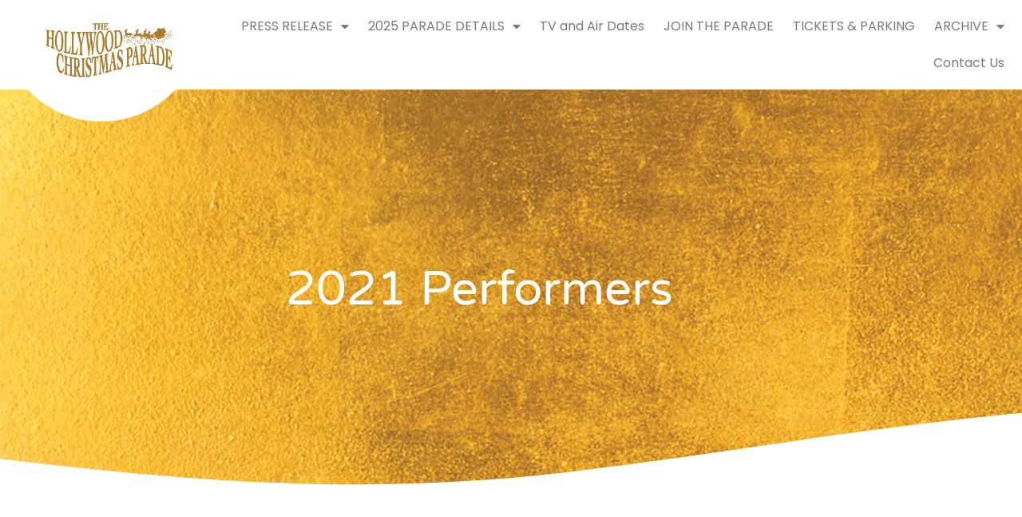

--- FILE ---
content_type: text/html; charset=UTF-8
request_url: https://thehollywoodchristmasparade.org/category/2021-performers/
body_size: 14323
content:
<!doctype html>
<html lang="en-US">
<head>
	<meta charset="UTF-8">
	<meta name="viewport" content="width=device-width, initial-scale=1">
	<link rel="profile" href="https://gmpg.org/xfn/11">
	<meta name='robots' content='index, follow, max-image-preview:large, max-snippet:-1, max-video-preview:-1' />

	<!-- This site is optimized with the Yoast SEO plugin v26.7 - https://yoast.com/wordpress/plugins/seo/ -->
	<title>2021 Performers Archives - The Hollywood Christmas Parade</title>
	<link rel="canonical" href="https://thehollywoodchristmasparade.org/category/2021-performers/" />
	<meta property="og:locale" content="en_US" />
	<meta property="og:type" content="article" />
	<meta property="og:title" content="2021 Performers Archives - The Hollywood Christmas Parade" />
	<meta property="og:url" content="https://thehollywoodchristmasparade.org/category/2021-performers/" />
	<meta property="og:site_name" content="The Hollywood Christmas Parade" />
	<meta name="twitter:card" content="summary_large_image" />
	<script type="application/ld+json" class="yoast-schema-graph">{"@context":"https://schema.org","@graph":[{"@type":"CollectionPage","@id":"https://thehollywoodchristmasparade.org/category/2021-performers/","url":"https://thehollywoodchristmasparade.org/category/2021-performers/","name":"2021 Performers Archives - The Hollywood Christmas Parade","isPartOf":{"@id":"https://thehollywoodchristmasparade.org/#website"},"primaryImageOfPage":{"@id":"https://thehollywoodchristmasparade.org/category/2021-performers/#primaryimage"},"image":{"@id":"https://thehollywoodchristmasparade.org/category/2021-performers/#primaryimage"},"thumbnailUrl":"https://thehollywoodchristmasparade.org/wp-content/uploads/2021/12/KLocke.jpg","breadcrumb":{"@id":"https://thehollywoodchristmasparade.org/category/2021-performers/#breadcrumb"},"inLanguage":"en-US"},{"@type":"ImageObject","inLanguage":"en-US","@id":"https://thehollywoodchristmasparade.org/category/2021-performers/#primaryimage","url":"https://thehollywoodchristmasparade.org/wp-content/uploads/2021/12/KLocke.jpg","contentUrl":"https://thehollywoodchristmasparade.org/wp-content/uploads/2021/12/KLocke.jpg","width":601,"height":896,"caption":"KLocke"},{"@type":"BreadcrumbList","@id":"https://thehollywoodchristmasparade.org/category/2021-performers/#breadcrumb","itemListElement":[{"@type":"ListItem","position":1,"name":"Home","item":"https://thehollywoodchristmasparade.org/"},{"@type":"ListItem","position":2,"name":"2021 Performers"}]},{"@type":"WebSite","@id":"https://thehollywoodchristmasparade.org/#website","url":"https://thehollywoodchristmasparade.org/","name":"The Hollywood Christmas Parade","description":"","publisher":{"@id":"https://thehollywoodchristmasparade.org/#organization"},"potentialAction":[{"@type":"SearchAction","target":{"@type":"EntryPoint","urlTemplate":"https://thehollywoodchristmasparade.org/?s={search_term_string}"},"query-input":{"@type":"PropertyValueSpecification","valueRequired":true,"valueName":"search_term_string"}}],"inLanguage":"en-US"},{"@type":"Organization","@id":"https://thehollywoodchristmasparade.org/#organization","name":"The Hollywood Christmas Parade","url":"https://thehollywoodchristmasparade.org/","logo":{"@type":"ImageObject","inLanguage":"en-US","@id":"https://thehollywoodchristmasparade.org/#/schema/logo/image/","url":"https://thehollywoodchristmasparade.org/wp-content/uploads/2021/07/hcp-logo.png","contentUrl":"https://thehollywoodchristmasparade.org/wp-content/uploads/2021/07/hcp-logo.png","width":375,"height":236,"caption":"The Hollywood Christmas Parade"},"image":{"@id":"https://thehollywoodchristmasparade.org/#/schema/logo/image/"}}]}</script>
	<!-- / Yoast SEO plugin. -->


<link rel="alternate" type="application/rss+xml" title="The Hollywood Christmas Parade &raquo; Feed" href="https://thehollywoodchristmasparade.org/feed/" />
<link rel="alternate" type="application/rss+xml" title="The Hollywood Christmas Parade &raquo; Comments Feed" href="https://thehollywoodchristmasparade.org/comments/feed/" />
<link rel="alternate" type="application/rss+xml" title="The Hollywood Christmas Parade &raquo; 2021 Performers Category Feed" href="https://thehollywoodchristmasparade.org/category/2021-performers/feed/" />
<style id='wp-img-auto-sizes-contain-inline-css'>
img:is([sizes=auto i],[sizes^="auto," i]){contain-intrinsic-size:3000px 1500px}
/*# sourceURL=wp-img-auto-sizes-contain-inline-css */
</style>
<style id='wp-emoji-styles-inline-css'>

	img.wp-smiley, img.emoji {
		display: inline !important;
		border: none !important;
		box-shadow: none !important;
		height: 1em !important;
		width: 1em !important;
		margin: 0 0.07em !important;
		vertical-align: -0.1em !important;
		background: none !important;
		padding: 0 !important;
	}
/*# sourceURL=wp-emoji-styles-inline-css */
</style>
<link rel='stylesheet' id='wp-block-library-css' href='https://thehollywoodchristmasparade.org/wp-includes/css/dist/block-library/style.min.css?ver=6.9' media='all' />
<link rel='stylesheet' id='wp-components-css' href='https://thehollywoodchristmasparade.org/wp-includes/css/dist/components/style.min.css?ver=6.9' media='all' />
<link rel='stylesheet' id='wp-preferences-css' href='https://thehollywoodchristmasparade.org/wp-includes/css/dist/preferences/style.min.css?ver=6.9' media='all' />
<link rel='stylesheet' id='wp-block-editor-css' href='https://thehollywoodchristmasparade.org/wp-includes/css/dist/block-editor/style.min.css?ver=6.9' media='all' />
<link rel='stylesheet' id='popup-maker-block-library-style-css' href='https://thehollywoodchristmasparade.org/wp-content/plugins/popup-maker/dist/packages/block-library-style.css?ver=dbea705cfafe089d65f1' media='all' />
<style id='global-styles-inline-css'>
:root{--wp--preset--aspect-ratio--square: 1;--wp--preset--aspect-ratio--4-3: 4/3;--wp--preset--aspect-ratio--3-4: 3/4;--wp--preset--aspect-ratio--3-2: 3/2;--wp--preset--aspect-ratio--2-3: 2/3;--wp--preset--aspect-ratio--16-9: 16/9;--wp--preset--aspect-ratio--9-16: 9/16;--wp--preset--color--black: #000000;--wp--preset--color--cyan-bluish-gray: #abb8c3;--wp--preset--color--white: #ffffff;--wp--preset--color--pale-pink: #f78da7;--wp--preset--color--vivid-red: #cf2e2e;--wp--preset--color--luminous-vivid-orange: #ff6900;--wp--preset--color--luminous-vivid-amber: #fcb900;--wp--preset--color--light-green-cyan: #7bdcb5;--wp--preset--color--vivid-green-cyan: #00d084;--wp--preset--color--pale-cyan-blue: #8ed1fc;--wp--preset--color--vivid-cyan-blue: #0693e3;--wp--preset--color--vivid-purple: #9b51e0;--wp--preset--gradient--vivid-cyan-blue-to-vivid-purple: linear-gradient(135deg,rgb(6,147,227) 0%,rgb(155,81,224) 100%);--wp--preset--gradient--light-green-cyan-to-vivid-green-cyan: linear-gradient(135deg,rgb(122,220,180) 0%,rgb(0,208,130) 100%);--wp--preset--gradient--luminous-vivid-amber-to-luminous-vivid-orange: linear-gradient(135deg,rgb(252,185,0) 0%,rgb(255,105,0) 100%);--wp--preset--gradient--luminous-vivid-orange-to-vivid-red: linear-gradient(135deg,rgb(255,105,0) 0%,rgb(207,46,46) 100%);--wp--preset--gradient--very-light-gray-to-cyan-bluish-gray: linear-gradient(135deg,rgb(238,238,238) 0%,rgb(169,184,195) 100%);--wp--preset--gradient--cool-to-warm-spectrum: linear-gradient(135deg,rgb(74,234,220) 0%,rgb(151,120,209) 20%,rgb(207,42,186) 40%,rgb(238,44,130) 60%,rgb(251,105,98) 80%,rgb(254,248,76) 100%);--wp--preset--gradient--blush-light-purple: linear-gradient(135deg,rgb(255,206,236) 0%,rgb(152,150,240) 100%);--wp--preset--gradient--blush-bordeaux: linear-gradient(135deg,rgb(254,205,165) 0%,rgb(254,45,45) 50%,rgb(107,0,62) 100%);--wp--preset--gradient--luminous-dusk: linear-gradient(135deg,rgb(255,203,112) 0%,rgb(199,81,192) 50%,rgb(65,88,208) 100%);--wp--preset--gradient--pale-ocean: linear-gradient(135deg,rgb(255,245,203) 0%,rgb(182,227,212) 50%,rgb(51,167,181) 100%);--wp--preset--gradient--electric-grass: linear-gradient(135deg,rgb(202,248,128) 0%,rgb(113,206,126) 100%);--wp--preset--gradient--midnight: linear-gradient(135deg,rgb(2,3,129) 0%,rgb(40,116,252) 100%);--wp--preset--font-size--small: 13px;--wp--preset--font-size--medium: 20px;--wp--preset--font-size--large: 36px;--wp--preset--font-size--x-large: 42px;--wp--preset--spacing--20: 0.44rem;--wp--preset--spacing--30: 0.67rem;--wp--preset--spacing--40: 1rem;--wp--preset--spacing--50: 1.5rem;--wp--preset--spacing--60: 2.25rem;--wp--preset--spacing--70: 3.38rem;--wp--preset--spacing--80: 5.06rem;--wp--preset--shadow--natural: 6px 6px 9px rgba(0, 0, 0, 0.2);--wp--preset--shadow--deep: 12px 12px 50px rgba(0, 0, 0, 0.4);--wp--preset--shadow--sharp: 6px 6px 0px rgba(0, 0, 0, 0.2);--wp--preset--shadow--outlined: 6px 6px 0px -3px rgb(255, 255, 255), 6px 6px rgb(0, 0, 0);--wp--preset--shadow--crisp: 6px 6px 0px rgb(0, 0, 0);}:root { --wp--style--global--content-size: 800px;--wp--style--global--wide-size: 1200px; }:where(body) { margin: 0; }.wp-site-blocks > .alignleft { float: left; margin-right: 2em; }.wp-site-blocks > .alignright { float: right; margin-left: 2em; }.wp-site-blocks > .aligncenter { justify-content: center; margin-left: auto; margin-right: auto; }:where(.wp-site-blocks) > * { margin-block-start: 24px; margin-block-end: 0; }:where(.wp-site-blocks) > :first-child { margin-block-start: 0; }:where(.wp-site-blocks) > :last-child { margin-block-end: 0; }:root { --wp--style--block-gap: 24px; }:root :where(.is-layout-flow) > :first-child{margin-block-start: 0;}:root :where(.is-layout-flow) > :last-child{margin-block-end: 0;}:root :where(.is-layout-flow) > *{margin-block-start: 24px;margin-block-end: 0;}:root :where(.is-layout-constrained) > :first-child{margin-block-start: 0;}:root :where(.is-layout-constrained) > :last-child{margin-block-end: 0;}:root :where(.is-layout-constrained) > *{margin-block-start: 24px;margin-block-end: 0;}:root :where(.is-layout-flex){gap: 24px;}:root :where(.is-layout-grid){gap: 24px;}.is-layout-flow > .alignleft{float: left;margin-inline-start: 0;margin-inline-end: 2em;}.is-layout-flow > .alignright{float: right;margin-inline-start: 2em;margin-inline-end: 0;}.is-layout-flow > .aligncenter{margin-left: auto !important;margin-right: auto !important;}.is-layout-constrained > .alignleft{float: left;margin-inline-start: 0;margin-inline-end: 2em;}.is-layout-constrained > .alignright{float: right;margin-inline-start: 2em;margin-inline-end: 0;}.is-layout-constrained > .aligncenter{margin-left: auto !important;margin-right: auto !important;}.is-layout-constrained > :where(:not(.alignleft):not(.alignright):not(.alignfull)){max-width: var(--wp--style--global--content-size);margin-left: auto !important;margin-right: auto !important;}.is-layout-constrained > .alignwide{max-width: var(--wp--style--global--wide-size);}body .is-layout-flex{display: flex;}.is-layout-flex{flex-wrap: wrap;align-items: center;}.is-layout-flex > :is(*, div){margin: 0;}body .is-layout-grid{display: grid;}.is-layout-grid > :is(*, div){margin: 0;}body{padding-top: 0px;padding-right: 0px;padding-bottom: 0px;padding-left: 0px;}a:where(:not(.wp-element-button)){text-decoration: underline;}:root :where(.wp-element-button, .wp-block-button__link){background-color: #32373c;border-width: 0;color: #fff;font-family: inherit;font-size: inherit;font-style: inherit;font-weight: inherit;letter-spacing: inherit;line-height: inherit;padding-top: calc(0.667em + 2px);padding-right: calc(1.333em + 2px);padding-bottom: calc(0.667em + 2px);padding-left: calc(1.333em + 2px);text-decoration: none;text-transform: inherit;}.has-black-color{color: var(--wp--preset--color--black) !important;}.has-cyan-bluish-gray-color{color: var(--wp--preset--color--cyan-bluish-gray) !important;}.has-white-color{color: var(--wp--preset--color--white) !important;}.has-pale-pink-color{color: var(--wp--preset--color--pale-pink) !important;}.has-vivid-red-color{color: var(--wp--preset--color--vivid-red) !important;}.has-luminous-vivid-orange-color{color: var(--wp--preset--color--luminous-vivid-orange) !important;}.has-luminous-vivid-amber-color{color: var(--wp--preset--color--luminous-vivid-amber) !important;}.has-light-green-cyan-color{color: var(--wp--preset--color--light-green-cyan) !important;}.has-vivid-green-cyan-color{color: var(--wp--preset--color--vivid-green-cyan) !important;}.has-pale-cyan-blue-color{color: var(--wp--preset--color--pale-cyan-blue) !important;}.has-vivid-cyan-blue-color{color: var(--wp--preset--color--vivid-cyan-blue) !important;}.has-vivid-purple-color{color: var(--wp--preset--color--vivid-purple) !important;}.has-black-background-color{background-color: var(--wp--preset--color--black) !important;}.has-cyan-bluish-gray-background-color{background-color: var(--wp--preset--color--cyan-bluish-gray) !important;}.has-white-background-color{background-color: var(--wp--preset--color--white) !important;}.has-pale-pink-background-color{background-color: var(--wp--preset--color--pale-pink) !important;}.has-vivid-red-background-color{background-color: var(--wp--preset--color--vivid-red) !important;}.has-luminous-vivid-orange-background-color{background-color: var(--wp--preset--color--luminous-vivid-orange) !important;}.has-luminous-vivid-amber-background-color{background-color: var(--wp--preset--color--luminous-vivid-amber) !important;}.has-light-green-cyan-background-color{background-color: var(--wp--preset--color--light-green-cyan) !important;}.has-vivid-green-cyan-background-color{background-color: var(--wp--preset--color--vivid-green-cyan) !important;}.has-pale-cyan-blue-background-color{background-color: var(--wp--preset--color--pale-cyan-blue) !important;}.has-vivid-cyan-blue-background-color{background-color: var(--wp--preset--color--vivid-cyan-blue) !important;}.has-vivid-purple-background-color{background-color: var(--wp--preset--color--vivid-purple) !important;}.has-black-border-color{border-color: var(--wp--preset--color--black) !important;}.has-cyan-bluish-gray-border-color{border-color: var(--wp--preset--color--cyan-bluish-gray) !important;}.has-white-border-color{border-color: var(--wp--preset--color--white) !important;}.has-pale-pink-border-color{border-color: var(--wp--preset--color--pale-pink) !important;}.has-vivid-red-border-color{border-color: var(--wp--preset--color--vivid-red) !important;}.has-luminous-vivid-orange-border-color{border-color: var(--wp--preset--color--luminous-vivid-orange) !important;}.has-luminous-vivid-amber-border-color{border-color: var(--wp--preset--color--luminous-vivid-amber) !important;}.has-light-green-cyan-border-color{border-color: var(--wp--preset--color--light-green-cyan) !important;}.has-vivid-green-cyan-border-color{border-color: var(--wp--preset--color--vivid-green-cyan) !important;}.has-pale-cyan-blue-border-color{border-color: var(--wp--preset--color--pale-cyan-blue) !important;}.has-vivid-cyan-blue-border-color{border-color: var(--wp--preset--color--vivid-cyan-blue) !important;}.has-vivid-purple-border-color{border-color: var(--wp--preset--color--vivid-purple) !important;}.has-vivid-cyan-blue-to-vivid-purple-gradient-background{background: var(--wp--preset--gradient--vivid-cyan-blue-to-vivid-purple) !important;}.has-light-green-cyan-to-vivid-green-cyan-gradient-background{background: var(--wp--preset--gradient--light-green-cyan-to-vivid-green-cyan) !important;}.has-luminous-vivid-amber-to-luminous-vivid-orange-gradient-background{background: var(--wp--preset--gradient--luminous-vivid-amber-to-luminous-vivid-orange) !important;}.has-luminous-vivid-orange-to-vivid-red-gradient-background{background: var(--wp--preset--gradient--luminous-vivid-orange-to-vivid-red) !important;}.has-very-light-gray-to-cyan-bluish-gray-gradient-background{background: var(--wp--preset--gradient--very-light-gray-to-cyan-bluish-gray) !important;}.has-cool-to-warm-spectrum-gradient-background{background: var(--wp--preset--gradient--cool-to-warm-spectrum) !important;}.has-blush-light-purple-gradient-background{background: var(--wp--preset--gradient--blush-light-purple) !important;}.has-blush-bordeaux-gradient-background{background: var(--wp--preset--gradient--blush-bordeaux) !important;}.has-luminous-dusk-gradient-background{background: var(--wp--preset--gradient--luminous-dusk) !important;}.has-pale-ocean-gradient-background{background: var(--wp--preset--gradient--pale-ocean) !important;}.has-electric-grass-gradient-background{background: var(--wp--preset--gradient--electric-grass) !important;}.has-midnight-gradient-background{background: var(--wp--preset--gradient--midnight) !important;}.has-small-font-size{font-size: var(--wp--preset--font-size--small) !important;}.has-medium-font-size{font-size: var(--wp--preset--font-size--medium) !important;}.has-large-font-size{font-size: var(--wp--preset--font-size--large) !important;}.has-x-large-font-size{font-size: var(--wp--preset--font-size--x-large) !important;}
:root :where(.wp-block-pullquote){font-size: 1.5em;line-height: 1.6;}
/*# sourceURL=global-styles-inline-css */
</style>
<link rel='stylesheet' id='hello-elementor-css' href='https://thehollywoodchristmasparade.org/wp-content/themes/hello-elementor/assets/css/reset.css?ver=3.4.5' media='all' />
<link rel='stylesheet' id='hello-elementor-theme-style-css' href='https://thehollywoodchristmasparade.org/wp-content/themes/hello-elementor/assets/css/theme.css?ver=3.4.5' media='all' />
<link rel='stylesheet' id='hello-elementor-header-footer-css' href='https://thehollywoodchristmasparade.org/wp-content/themes/hello-elementor/assets/css/header-footer.css?ver=3.4.5' media='all' />
<link rel='stylesheet' id='dflip-style-css' href='https://thehollywoodchristmasparade.org/wp-content/plugins/3d-flipbook-dflip-lite/assets/css/dflip.min.css?ver=2.4.20' media='all' />
<link rel='stylesheet' id='elementor-icons-css' href='https://thehollywoodchristmasparade.org/wp-content/plugins/elementor/assets/lib/eicons/css/elementor-icons.min.css?ver=5.45.0' media='all' />
<link rel='stylesheet' id='elementor-frontend-css' href='https://thehollywoodchristmasparade.org/wp-content/plugins/elementor/assets/css/frontend.min.css?ver=3.34.1' media='all' />
<link rel='stylesheet' id='elementor-post-6-css' href='https://thehollywoodchristmasparade.org/wp-content/uploads/elementor/css/post-6.css?ver=1768272241' media='all' />
<link rel='stylesheet' id='elementor-pro-css' href='https://thehollywoodchristmasparade.org/wp-content/plugins/elementor-pro/assets/css/frontend.min.css?ver=3.5.2' media='all' />
<link rel='stylesheet' id='font-awesome-5-all-css' href='https://thehollywoodchristmasparade.org/wp-content/plugins/elementor/assets/lib/font-awesome/css/all.min.css?ver=3.34.1' media='all' />
<link rel='stylesheet' id='font-awesome-4-shim-css' href='https://thehollywoodchristmasparade.org/wp-content/plugins/elementor/assets/lib/font-awesome/css/v4-shims.min.css?ver=3.34.1' media='all' />
<link rel='stylesheet' id='elementor-post-10-css' href='https://thehollywoodchristmasparade.org/wp-content/uploads/elementor/css/post-10.css?ver=1768272241' media='all' />
<link rel='stylesheet' id='elementor-post-116-css' href='https://thehollywoodchristmasparade.org/wp-content/uploads/elementor/css/post-116.css?ver=1768272241' media='all' />
<link rel='stylesheet' id='elementor-post-12145-css' href='https://thehollywoodchristmasparade.org/wp-content/uploads/elementor/css/post-12145.css?ver=1768272319' media='all' />
<link rel='stylesheet' id='hello-elementor-child-style-css' href='https://thehollywoodchristmasparade.org/wp-content/themes/hcp2021/style.css?ver=1.0.0' media='all' />
<link rel='stylesheet' id='elementor-gf-local-poppins-css' href='https://thehollywoodchristmasparade.org/wp-content/uploads/elementor/google-fonts/css/poppins.css?ver=1742222774' media='all' />
<link rel='stylesheet' id='elementor-gf-local-robotoslab-css' href='https://thehollywoodchristmasparade.org/wp-content/uploads/elementor/google-fonts/css/robotoslab.css?ver=1742222778' media='all' />
<link rel='stylesheet' id='elementor-gf-local-roboto-css' href='https://thehollywoodchristmasparade.org/wp-content/uploads/elementor/google-fonts/css/roboto.css?ver=1742222788' media='all' />
<link rel='stylesheet' id='elementor-gf-local-varelaround-css' href='https://thehollywoodchristmasparade.org/wp-content/uploads/elementor/google-fonts/css/varelaround.css?ver=1742223964' media='all' />
<link rel='stylesheet' id='elementor-gf-local-montserrat-css' href='https://thehollywoodchristmasparade.org/wp-content/uploads/elementor/google-fonts/css/montserrat.css?ver=1742223960' media='all' />
<link rel='stylesheet' id='elementor-icons-shared-0-css' href='https://thehollywoodchristmasparade.org/wp-content/plugins/elementor/assets/lib/font-awesome/css/fontawesome.min.css?ver=5.15.3' media='all' />
<link rel='stylesheet' id='elementor-icons-fa-solid-css' href='https://thehollywoodchristmasparade.org/wp-content/plugins/elementor/assets/lib/font-awesome/css/solid.min.css?ver=5.15.3' media='all' />
<script src="https://thehollywoodchristmasparade.org/wp-includes/js/jquery/jquery.min.js?ver=3.7.1" id="jquery-core-js"></script>
<script src="https://thehollywoodchristmasparade.org/wp-includes/js/jquery/jquery-migrate.min.js?ver=3.4.1" id="jquery-migrate-js"></script>
<script src="https://thehollywoodchristmasparade.org/wp-content/plugins/elementor/assets/lib/font-awesome/js/v4-shims.min.js?ver=3.34.1" id="font-awesome-4-shim-js"></script>
<link rel="https://api.w.org/" href="https://thehollywoodchristmasparade.org/wp-json/" /><link rel="alternate" title="JSON" type="application/json" href="https://thehollywoodchristmasparade.org/wp-json/wp/v2/categories/32" /><link rel="EditURI" type="application/rsd+xml" title="RSD" href="https://thehollywoodchristmasparade.org/xmlrpc.php?rsd" />
<meta name="generator" content="WordPress 6.9" />
<meta name="generator" content="Elementor 3.34.1; features: additional_custom_breakpoints; settings: css_print_method-external, google_font-enabled, font_display-auto">
<!-- Google tag (gtag.js) -->
<script async src="https://www.googletagmanager.com/gtag/js?id=G-EBZBNBTTH4"></script>
<script>
  window.dataLayer = window.dataLayer || [];
  function gtag(){dataLayer.push(arguments);}
  gtag('js', new Date());

  gtag('config', 'G-EBZBNBTTH4');
</script>

<!-- Google tag (gtag.js) -->
<script async src="https://www.googletagmanager.com/gtag/js?id=AW-831975200">
</script>
<script>
  window.dataLayer = window.dataLayer || [];
  function gtag(){dataLayer.push(arguments);}
  gtag('js', new Date());

  gtag('config', 'AW-831975200');
</script>

<!-- Facebook Pixel Code -->
<script>
  !function(f,b,e,v,n,t,s)
  {if(f.fbq)return;n=f.fbq=function(){n.callMethod?
  n.callMethod.apply(n,arguments):n.queue.push(arguments)};
  if(!f._fbq)f._fbq=n;n.push=n;n.loaded=!0;n.version='2.0';
  n.queue=[];t=b.createElement(e);t.async=!0;
  t.src=v;s=b.getElementsByTagName(e)[0];
  s.parentNode.insertBefore(t,s)}(window, document,'script',
  'https://connect.facebook.net/en_US/fbevents.js');
  fbq('init', '1841109989472543');
  fbq('track', 'PageView');
</script>
<noscript><img height="1" width="1" style="display:none"
  src="https://www.facebook.com/tr?id=1841109989472543&ev=PageView&noscript=1"
/></noscript>
<!-- End Facebook Pixel Code -->

			<style>
				.e-con.e-parent:nth-of-type(n+4):not(.e-lazyloaded):not(.e-no-lazyload),
				.e-con.e-parent:nth-of-type(n+4):not(.e-lazyloaded):not(.e-no-lazyload) * {
					background-image: none !important;
				}
				@media screen and (max-height: 1024px) {
					.e-con.e-parent:nth-of-type(n+3):not(.e-lazyloaded):not(.e-no-lazyload),
					.e-con.e-parent:nth-of-type(n+3):not(.e-lazyloaded):not(.e-no-lazyload) * {
						background-image: none !important;
					}
				}
				@media screen and (max-height: 640px) {
					.e-con.e-parent:nth-of-type(n+2):not(.e-lazyloaded):not(.e-no-lazyload),
					.e-con.e-parent:nth-of-type(n+2):not(.e-lazyloaded):not(.e-no-lazyload) * {
						background-image: none !important;
					}
				}
			</style>
			<link rel="icon" href="https://thehollywoodchristmasparade.org/wp-content/uploads/2021/06/logo.png" sizes="32x32" />
<link rel="icon" href="https://thehollywoodchristmasparade.org/wp-content/uploads/2021/06/logo.png" sizes="192x192" />
<link rel="apple-touch-icon" href="https://thehollywoodchristmasparade.org/wp-content/uploads/2021/06/logo.png" />
<meta name="msapplication-TileImage" content="https://thehollywoodchristmasparade.org/wp-content/uploads/2021/06/logo.png" />
		<style id="wp-custom-css">
			@media(max-width:767px){
	.elementor-post__card .elementor-post__thumbnail {
			min-height: 420px;
	}
}
.btn-gold a {
    background-image: url(https://thehollywoodchristmasparade.org/wp-content/uploads/2021/06/gold-bg-sm-02.jpg);
}
.page-id-12498 h1.entry-title,
.page-id-13027 h1.entry-title{
    font-size: 15px;
    margin-top: 30px;
    text-align: center;
}

.category-2021-celebrities .elementor-grid-item {
    margin-top: 20px!important;
}
.elementor-post__avatar {
    display: none;
}

.single .elementor-post__badge {
    display: none;
}

.view-more{
	    font-family: "Poppins", Sans-serif;
    font-size: 18px;
    font-weight: 800;
    background-color: var( --e-global-color-406845f );
    border-style: solid;
    border-width: 4px 4px 4px 4px;
    border-color: var( --e-global-color-84d72dc );
    border-radius: 35px 35px 35px 35px;
    padding: 20px 50px 20px 50px;
	background-image: url(https://thehollywoodchristmasparade.org/wp-content/uploads/2021/06/gold-bg-sm-02.jpg);
	    margin-bottom: 50px;
}
body:not(.single) .elementor-element-4b12132{
	display:none;
}
		</style>
		</head>
<body class="archive category category-2021-performers category-32 wp-custom-logo wp-embed-responsive wp-theme-hello-elementor wp-child-theme-hcp2021 hello-elementor-default elementor-default elementor-template-full-width elementor-kit-6 elementor-page-12145">


<a class="skip-link screen-reader-text" href="#content">Skip to content</a>

		<div data-elementor-type="header" data-elementor-id="10" class="elementor elementor-10 elementor-location-header">
		<div class="elementor-section-wrap">
					<section class="elementor-section elementor-top-section elementor-element elementor-element-59a8472 elementor-section-full_width elementor-section-height-default elementor-section-height-default" data-id="59a8472" data-element_type="section" data-settings="{&quot;background_background&quot;:&quot;classic&quot;,&quot;sticky&quot;:&quot;top&quot;,&quot;sticky_effects_offset&quot;:100,&quot;sticky_on&quot;:[&quot;desktop&quot;,&quot;tablet&quot;,&quot;mobile&quot;],&quot;sticky_offset&quot;:0}">
						<div class="elementor-container elementor-column-gap-default">
					<div class="elementor-column elementor-col-50 elementor-top-column elementor-element elementor-element-607e434" data-id="607e434" data-element_type="column">
			<div class="elementor-widget-wrap elementor-element-populated">
						<div class="elementor-element elementor-element-e1022bc elementor-widget__width-initial elementor-absolute elementor-widget elementor-widget-image" data-id="e1022bc" data-element_type="widget" data-settings="{&quot;_position&quot;:&quot;absolute&quot;}" data-widget_type="image.default">
				<div class="elementor-widget-container">
																<a href="/">
							<img fetchpriority="high" width="375" height="236" src="https://thehollywoodchristmasparade.org/wp-content/uploads/2021/07/hcp-logo.png" class="attachment-full size-full wp-image-252" alt="" srcset="https://thehollywoodchristmasparade.org/wp-content/uploads/2021/07/hcp-logo.png 375w, https://thehollywoodchristmasparade.org/wp-content/uploads/2021/07/hcp-logo-300x189.png 300w" sizes="(max-width: 375px) 100vw, 375px" />								</a>
															</div>
				</div>
					</div>
		</div>
				<div class="elementor-column elementor-col-50 elementor-top-column elementor-element elementor-element-7091cc8" data-id="7091cc8" data-element_type="column">
			<div class="elementor-widget-wrap elementor-element-populated">
						<div class="elementor-element elementor-element-f66e026 elementor-nav-menu--stretch elementor-nav-menu__text-align-center elementor-nav-menu__align-right elementor-nav-menu--dropdown-tablet elementor-nav-menu--toggle elementor-nav-menu--burger elementor-widget elementor-widget-nav-menu" data-id="f66e026" data-element_type="widget" data-settings="{&quot;full_width&quot;:&quot;stretch&quot;,&quot;layout&quot;:&quot;horizontal&quot;,&quot;submenu_icon&quot;:{&quot;value&quot;:&quot;&lt;i class=\&quot;fas fa-caret-down\&quot;&gt;&lt;\/i&gt;&quot;,&quot;library&quot;:&quot;fa-solid&quot;},&quot;toggle&quot;:&quot;burger&quot;}" data-widget_type="nav-menu.default">
				<div class="elementor-widget-container">
								<nav migration_allowed="1" migrated="0" role="navigation" class="elementor-nav-menu--main elementor-nav-menu__container elementor-nav-menu--layout-horizontal e--pointer-underline e--animation-fade">
				<ul id="menu-1-f66e026" class="elementor-nav-menu"><li class="menu-item menu-item-type-custom menu-item-object-custom menu-item-has-children menu-item-14544"><a href="#" class="elementor-item elementor-item-anchor">PRESS RELEASE</a>
<ul class="sub-menu elementor-nav-menu--dropdown">
	<li class="menu-item menu-item-type-custom menu-item-object-custom menu-item-14782"><a href="https://thehollywoodchristmasparade.org/wp-content/uploads/2025/11/For-Parades-Website-Press-Release-Media-Alert-For-2025-Parade-11-24-25.pdf" class="elementor-sub-item">General Release # 2</a></li>
	<li class="menu-item menu-item-type-custom menu-item-object-custom menu-item-14701"><a href="https://thehollywoodchristmasparade.org/wp-content/uploads/2025/11/Approved-PR-Newswire-Press-Release-for-Live-Parade.pdf" class="elementor-sub-item">General Press Release</a></li>
	<li class="menu-item menu-item-type-custom menu-item-object-custom menu-item-14696"><a href="https://thehollywoodchristmasparade.org/wp-content/uploads/2025/11/November-24th-Press-Conference-Media-Alert.pdf" class="elementor-sub-item">Press Conference Release</a></li>
	<li class="menu-item menu-item-type-custom menu-item-object-custom menu-item-14646"><a href="https://thehollywoodchristmasparade.org/wp-content/uploads/2025/11/Anthony-Anderson-Parade-Release-Humanitarian-Award-Christmas-Parade-2025.pdf" class="elementor-sub-item">Anthony Anderson Parade Release Humanitarian Award &#8211; Christmas Parade &#8211; 2025</a></li>
	<li class="menu-item menu-item-type-custom menu-item-object-custom menu-item-14590"><a href="https://thehollywoodchristmasparade.org/wp-content/uploads/2025/11/Luke-Wilson-GM-Hollywood-Christmas-Parade-Press-Release-2025.pdf" class="elementor-sub-item">2025 Grand Marshal Announcement</a></li>
	<li class="menu-item menu-item-type-custom menu-item-object-custom menu-item-14591"><a href="https://thehollywoodchristmasparade.org/wp-content/uploads/2025/10/Host-Announcement.pdf" class="elementor-sub-item">Host Announcement</a></li>
</ul>
</li>
<li class="menu-item menu-item-type-post_type menu-item-object-page menu-item-has-children menu-item-189"><a href="https://thehollywoodchristmasparade.org/parade-details/" class="elementor-item">2025 PARADE DETAILS</a>
<ul class="sub-menu elementor-nav-menu--dropdown">
	<li class="menu-item menu-item-type-post_type menu-item-object-page menu-item-14849"><a href="https://thehollywoodchristmasparade.org/2025-program-book/" class="elementor-sub-item">2025 Program Book</a></li>
</ul>
</li>
<li class="menu-item menu-item-type-custom menu-item-object-custom menu-item-14892"><a href="https://thehollywoodchristmasparade.org/tv-and-air-dates/" class="elementor-item">TV and Air Dates</a></li>
<li class="menu-item menu-item-type-post_type menu-item-object-page menu-item-226"><a href="https://thehollywoodchristmasparade.org/join-the-parade/" class="elementor-item">JOIN THE PARADE</a></li>
<li class="menu-item menu-item-type-custom menu-item-object-custom menu-item-17"><a href="https://thehollywoodchristmasparade.org/ticket-pricing/" class="elementor-item">TICKETS &#038; PARKING</a></li>
<li class="menu-item menu-item-type-custom menu-item-object-custom current-menu-ancestor menu-item-has-children menu-item-18"><a href="#" class="elementor-item elementor-item-anchor">ARCHIVE</a>
<ul class="sub-menu elementor-nav-menu--dropdown">
	<li class="menu-item menu-item-type-custom menu-item-object-custom menu-item-has-children menu-item-14324"><a href="#" class="elementor-sub-item elementor-item-anchor">2024</a>
	<ul class="sub-menu elementor-nav-menu--dropdown">
		<li class="menu-item menu-item-type-custom menu-item-object-custom menu-item-has-children menu-item-13874"><a href="#" class="elementor-sub-item elementor-item-anchor">PRESS RELEASES</a>
		<ul class="sub-menu elementor-nav-menu--dropdown">
			<li class="menu-item menu-item-type-custom menu-item-object-custom menu-item-14115"><a href="https://thehollywoodchristmasparade.org/wp-content/uploads/2024/11/Grand-Marshal-Announced-.pdf" class="elementor-sub-item">Grand Marshall Announcement</a></li>
			<li class="menu-item menu-item-type-custom menu-item-object-custom menu-item-14121"><a href="https://thehollywoodchristmasparade.org/wp-content/uploads/2024/11/Humanitarian-of-the-Year-Release.pdf" class="elementor-sub-item">Humanitarian of the Year</a></li>
			<li class="menu-item menu-item-type-custom menu-item-object-custom menu-item-13875"><a href="https://thehollywoodchristmasparade.org/wp-content/uploads/2024/11/First-Press-Release-For-2024-Hollywood-Christmas-Parade-11-12-24-Revised-11-24-24.pdf" class="elementor-sub-item">Parade Announcement</a></li>
		</ul>
</li>
		<li class="menu-item menu-item-type-post_type menu-item-object-page menu-item-14256"><a href="https://thehollywoodchristmasparade.org/2024-program-book/" class="elementor-sub-item">2024 Program Book</a></li>
		<li class="menu-item menu-item-type-custom menu-item-object-custom menu-item-home menu-item-has-children menu-item-13304"><a href="https://thehollywoodchristmasparade.org/#lineup" class="elementor-sub-item elementor-item-anchor">LINE-UP</a>
		<ul class="sub-menu elementor-nav-menu--dropdown">
			<li class="menu-item menu-item-type-taxonomy menu-item-object-category menu-item-14211"><a href="https://thehollywoodchristmasparade.org/category/2024-celebrities/" class="elementor-sub-item">2024 Celebrities</a></li>
			<li class="menu-item menu-item-type-taxonomy menu-item-object-category menu-item-14210"><a href="https://thehollywoodchristmasparade.org/category/balloons-and-floats-2024/" class="elementor-sub-item">2024 Balloons And Floats</a></li>
			<li class="menu-item menu-item-type-taxonomy menu-item-object-category menu-item-14212"><a href="https://thehollywoodchristmasparade.org/category/2024-marching-bands-dance-cheer-groups/" class="elementor-sub-item">2024 Marching Bands, Dance &amp; Cheer Groups</a></li>
			<li class="menu-item menu-item-type-taxonomy menu-item-object-category menu-item-14213"><a href="https://thehollywoodchristmasparade.org/category/2024-marines/" class="elementor-sub-item">2024 Marines</a></li>
			<li class="menu-item menu-item-type-taxonomy menu-item-object-category menu-item-14214"><a href="https://thehollywoodchristmasparade.org/category/2024-novelties/" class="elementor-sub-item">2024 Novelties</a></li>
			<li class="menu-item menu-item-type-taxonomy menu-item-object-category menu-item-14215"><a href="https://thehollywoodchristmasparade.org/category/2024-performers/" class="elementor-sub-item">2024 Performers</a></li>
			<li class="menu-item menu-item-type-taxonomy menu-item-object-category menu-item-14216"><a href="https://thehollywoodchristmasparade.org/category/2024-sponsors/" class="elementor-sub-item">2024 Sponsors</a></li>
		</ul>
</li>
	</ul>
</li>
	<li class="menu-item menu-item-type-custom menu-item-object-custom menu-item-has-children menu-item-13736"><a href="#" class="elementor-sub-item elementor-item-anchor">2023</a>
	<ul class="sub-menu elementor-nav-menu--dropdown">
		<li class="menu-item menu-item-type-post_type menu-item-object-page menu-item-has-children menu-item-13588"><a href="https://thehollywoodchristmasparade.org/press-release-2023/" class="elementor-sub-item">Press Release – 2023 Parade Announcement</a>
		<ul class="sub-menu elementor-nav-menu--dropdown">
			<li class="menu-item menu-item-type-post_type menu-item-object-page menu-item-13457"><a href="https://thehollywoodchristmasparade.org/2023-hollywood-christmas-parade-street-and-freeway-closures/" class="elementor-sub-item">2023 Hollywood Christmas Parade Street and Freeway Closures</a></li>
			<li class="menu-item menu-item-type-post_type menu-item-object-page menu-item-13678"><a href="https://thehollywoodchristmasparade.org/2023-program-book/" class="elementor-sub-item">2023 Program Book</a></li>
		</ul>
</li>
		<li class="menu-item menu-item-type-taxonomy menu-item-object-category menu-item-13737"><a href="https://thehollywoodchristmasparade.org/category/2023-balloons-and-floats/" class="elementor-sub-item">2023 Balloons And Floats</a></li>
		<li class="menu-item menu-item-type-taxonomy menu-item-object-category menu-item-13738"><a href="https://thehollywoodchristmasparade.org/category/2023-celebrities/" class="elementor-sub-item">2023 Celebrities</a></li>
		<li class="menu-item menu-item-type-taxonomy menu-item-object-category menu-item-13739"><a href="https://thehollywoodchristmasparade.org/category/2023-dance-groups/" class="elementor-sub-item">2023 Dance Groups</a></li>
		<li class="menu-item menu-item-type-taxonomy menu-item-object-category menu-item-13740"><a href="https://thehollywoodchristmasparade.org/category/2023-marching-bands-pageantry-and-dance-groups/" class="elementor-sub-item">2023 Marching Bands, Pageantry and Dance Groups</a></li>
		<li class="menu-item menu-item-type-taxonomy menu-item-object-category menu-item-13741"><a href="https://thehollywoodchristmasparade.org/category/2023-novelties/" class="elementor-sub-item">2023 Novelties</a></li>
		<li class="menu-item menu-item-type-taxonomy menu-item-object-category menu-item-13742"><a href="https://thehollywoodchristmasparade.org/category/2023-performers/" class="elementor-sub-item">2023 Performers</a></li>
	</ul>
</li>
	<li class="menu-item menu-item-type-custom menu-item-object-custom menu-item-has-children menu-item-16"><a href="#" class="elementor-sub-item elementor-item-anchor">2022</a>
	<ul class="sub-menu elementor-nav-menu--dropdown">
		<li class="menu-item menu-item-type-post_type menu-item-object-page menu-item-13258"><a href="https://thehollywoodchristmasparade.org/2022-programme-book/" class="elementor-sub-item">2022 Program Book</a></li>
		<li class="menu-item menu-item-type-taxonomy menu-item-object-category menu-item-13119"><a href="https://thehollywoodchristmasparade.org/category/2022-balloons-and-floats/" class="elementor-sub-item">2022 Balloons And Floats</a></li>
		<li class="menu-item menu-item-type-taxonomy menu-item-object-category menu-item-13210"><a href="https://thehollywoodchristmasparade.org/category/2022-performers/" class="elementor-sub-item">2022 Performers</a></li>
		<li class="menu-item menu-item-type-taxonomy menu-item-object-category menu-item-13211"><a href="https://thehollywoodchristmasparade.org/category/2022-dance-groups/" class="elementor-sub-item">2022 Dance Groups</a></li>
		<li class="menu-item menu-item-type-taxonomy menu-item-object-category menu-item-13120"><a href="https://thehollywoodchristmasparade.org/category/2022-novelties/" class="elementor-sub-item">2022 Novelties</a></li>
		<li class="menu-item menu-item-type-taxonomy menu-item-object-category menu-item-13059"><a href="https://thehollywoodchristmasparade.org/category/2022-celebrities/" class="elementor-sub-item">2022 Celebrities</a></li>
		<li class="menu-item menu-item-type-taxonomy menu-item-object-category menu-item-12999"><a href="https://thehollywoodchristmasparade.org/category/2022-marching-band-and-pageantry/" class="elementor-sub-item">2022 Marching Band and Pageantry</a></li>
		<li class="menu-item menu-item-type-taxonomy menu-item-object-category menu-item-13209"><a href="https://thehollywoodchristmasparade.org/category/2022-sponsors/" class="elementor-sub-item">2022 Sponsors</a></li>
	</ul>
</li>
	<li class="menu-item menu-item-type-custom menu-item-object-custom current-menu-ancestor current-menu-parent menu-item-has-children menu-item-12906"><a href="#" class="elementor-sub-item elementor-item-anchor">2021</a>
	<ul class="sub-menu elementor-nav-menu--dropdown">
		<li class="menu-item menu-item-type-post_type menu-item-object-page menu-item-12539"><a href="https://thehollywoodchristmasparade.org/press-release-2021/" class="elementor-sub-item">Press Release – 2021 Parade Announcement</a></li>
		<li class="menu-item menu-item-type-post_type menu-item-object-page menu-item-12546"><a href="https://thehollywoodchristmasparade.org/press-release-2021-grand-marshall/" class="elementor-sub-item">Press Release – 2021  Grand Marshal Announcement</a></li>
		<li class="menu-item menu-item-type-post_type menu-item-object-page menu-item-250"><a href="https://thehollywoodchristmasparade.org/tv-and-air-dates/" class="elementor-sub-item">TV &#038; AIR DATES</a></li>
		<li class="menu-item menu-item-type-taxonomy menu-item-object-category menu-item-12611"><a href="https://thehollywoodchristmasparade.org/category/2021-marching-band-and-pageantry/" class="elementor-sub-item">2021 Marching Band and Pageantry</a></li>
		<li class="menu-item menu-item-type-post_type menu-item-object-page menu-item-12563"><a href="https://thehollywoodchristmasparade.org/2021-grand-marshal/" class="elementor-sub-item">2021 Grand Marshal</a></li>
		<li class="menu-item menu-item-type-taxonomy menu-item-object-category menu-item-12519"><a href="https://thehollywoodchristmasparade.org/category/2021-celebrities/" class="elementor-sub-item">2021 Celebrities</a></li>
		<li class="menu-item menu-item-type-taxonomy menu-item-object-category menu-item-12665"><a href="https://thehollywoodchristmasparade.org/category/2021-novelties/" class="elementor-sub-item">2021 Novelties</a></li>
		<li class="menu-item menu-item-type-taxonomy menu-item-object-category menu-item-12745"><a href="https://thehollywoodchristmasparade.org/category/2021-baloons-and-floats/" class="elementor-sub-item">2021 Balloons And Floats</a></li>
		<li class="menu-item menu-item-type-taxonomy menu-item-object-category menu-item-12840"><a href="https://thehollywoodchristmasparade.org/category/2021-equestrians/" class="elementor-sub-item">2021 Equestrians</a></li>
		<li class="menu-item menu-item-type-taxonomy menu-item-object-category current-menu-item menu-item-12869"><a href="https://thehollywoodchristmasparade.org/category/2021-performers/" aria-current="page" class="elementor-sub-item elementor-item-active">2021 Performers</a></li>
		<li class="menu-item menu-item-type-taxonomy menu-item-object-category menu-item-12704"><a href="https://thehollywoodchristmasparade.org/category/2021-sponsors/" class="elementor-sub-item">2021 Sponsors</a></li>
	</ul>
</li>
	<li class="menu-item menu-item-type-custom menu-item-object-custom menu-item-has-children menu-item-12905"><a href="#" class="elementor-sub-item elementor-item-anchor">2019</a>
	<ul class="sub-menu elementor-nav-menu--dropdown">
		<li class="menu-item menu-item-type-post_type menu-item-object-page menu-item-12168"><a href="https://thehollywoodchristmasparade.org/2019-line-up/" class="elementor-sub-item">2019 Line Up</a></li>
		<li class="menu-item menu-item-type-post_type menu-item-object-page menu-item-12169"><a href="https://thehollywoodchristmasparade.org/2019-grand-marshal/" class="elementor-sub-item">2019 Grand Marshal</a></li>
	</ul>
</li>
	<li class="menu-item menu-item-type-custom menu-item-object-custom menu-item-has-children menu-item-12904"><a href="#" class="elementor-sub-item elementor-item-anchor">2018</a>
	<ul class="sub-menu elementor-nav-menu--dropdown">
		<li class="menu-item menu-item-type-post_type menu-item-object-page menu-item-12404"><a href="https://thehollywoodchristmasparade.org/2018-line-up/" class="elementor-sub-item">2018 Line Up</a></li>
		<li class="menu-item menu-item-type-post_type menu-item-object-page menu-item-12403"><a href="https://thehollywoodchristmasparade.org/2018-grand-marshal/" class="elementor-sub-item">2018 Grand Marshal</a></li>
	</ul>
</li>
</ul>
</li>
<li class="menu-item menu-item-type-post_type menu-item-object-page menu-item-12186"><a href="https://thehollywoodchristmasparade.org/contact/" class="elementor-item">Contact Us</a></li>
</ul>			</nav>
					<div class="elementor-menu-toggle" role="button" tabindex="0" aria-label="Menu Toggle" aria-expanded="false">
			<i aria-hidden="true" role="presentation" class="elementor-menu-toggle__icon--open eicon-menu-bar"></i><i aria-hidden="true" role="presentation" class="elementor-menu-toggle__icon--close eicon-close"></i>			<span class="elementor-screen-only">Menu</span>
		</div>
			<nav class="elementor-nav-menu--dropdown elementor-nav-menu__container" role="navigation" aria-hidden="true">
				<ul id="menu-2-f66e026" class="elementor-nav-menu"><li class="menu-item menu-item-type-custom menu-item-object-custom menu-item-has-children menu-item-14544"><a href="#" class="elementor-item elementor-item-anchor" tabindex="-1">PRESS RELEASE</a>
<ul class="sub-menu elementor-nav-menu--dropdown">
	<li class="menu-item menu-item-type-custom menu-item-object-custom menu-item-14782"><a href="https://thehollywoodchristmasparade.org/wp-content/uploads/2025/11/For-Parades-Website-Press-Release-Media-Alert-For-2025-Parade-11-24-25.pdf" class="elementor-sub-item" tabindex="-1">General Release # 2</a></li>
	<li class="menu-item menu-item-type-custom menu-item-object-custom menu-item-14701"><a href="https://thehollywoodchristmasparade.org/wp-content/uploads/2025/11/Approved-PR-Newswire-Press-Release-for-Live-Parade.pdf" class="elementor-sub-item" tabindex="-1">General Press Release</a></li>
	<li class="menu-item menu-item-type-custom menu-item-object-custom menu-item-14696"><a href="https://thehollywoodchristmasparade.org/wp-content/uploads/2025/11/November-24th-Press-Conference-Media-Alert.pdf" class="elementor-sub-item" tabindex="-1">Press Conference Release</a></li>
	<li class="menu-item menu-item-type-custom menu-item-object-custom menu-item-14646"><a href="https://thehollywoodchristmasparade.org/wp-content/uploads/2025/11/Anthony-Anderson-Parade-Release-Humanitarian-Award-Christmas-Parade-2025.pdf" class="elementor-sub-item" tabindex="-1">Anthony Anderson Parade Release Humanitarian Award &#8211; Christmas Parade &#8211; 2025</a></li>
	<li class="menu-item menu-item-type-custom menu-item-object-custom menu-item-14590"><a href="https://thehollywoodchristmasparade.org/wp-content/uploads/2025/11/Luke-Wilson-GM-Hollywood-Christmas-Parade-Press-Release-2025.pdf" class="elementor-sub-item" tabindex="-1">2025 Grand Marshal Announcement</a></li>
	<li class="menu-item menu-item-type-custom menu-item-object-custom menu-item-14591"><a href="https://thehollywoodchristmasparade.org/wp-content/uploads/2025/10/Host-Announcement.pdf" class="elementor-sub-item" tabindex="-1">Host Announcement</a></li>
</ul>
</li>
<li class="menu-item menu-item-type-post_type menu-item-object-page menu-item-has-children menu-item-189"><a href="https://thehollywoodchristmasparade.org/parade-details/" class="elementor-item" tabindex="-1">2025 PARADE DETAILS</a>
<ul class="sub-menu elementor-nav-menu--dropdown">
	<li class="menu-item menu-item-type-post_type menu-item-object-page menu-item-14849"><a href="https://thehollywoodchristmasparade.org/2025-program-book/" class="elementor-sub-item" tabindex="-1">2025 Program Book</a></li>
</ul>
</li>
<li class="menu-item menu-item-type-custom menu-item-object-custom menu-item-14892"><a href="https://thehollywoodchristmasparade.org/tv-and-air-dates/" class="elementor-item" tabindex="-1">TV and Air Dates</a></li>
<li class="menu-item menu-item-type-post_type menu-item-object-page menu-item-226"><a href="https://thehollywoodchristmasparade.org/join-the-parade/" class="elementor-item" tabindex="-1">JOIN THE PARADE</a></li>
<li class="menu-item menu-item-type-custom menu-item-object-custom menu-item-17"><a href="https://thehollywoodchristmasparade.org/ticket-pricing/" class="elementor-item" tabindex="-1">TICKETS &#038; PARKING</a></li>
<li class="menu-item menu-item-type-custom menu-item-object-custom current-menu-ancestor menu-item-has-children menu-item-18"><a href="#" class="elementor-item elementor-item-anchor" tabindex="-1">ARCHIVE</a>
<ul class="sub-menu elementor-nav-menu--dropdown">
	<li class="menu-item menu-item-type-custom menu-item-object-custom menu-item-has-children menu-item-14324"><a href="#" class="elementor-sub-item elementor-item-anchor" tabindex="-1">2024</a>
	<ul class="sub-menu elementor-nav-menu--dropdown">
		<li class="menu-item menu-item-type-custom menu-item-object-custom menu-item-has-children menu-item-13874"><a href="#" class="elementor-sub-item elementor-item-anchor" tabindex="-1">PRESS RELEASES</a>
		<ul class="sub-menu elementor-nav-menu--dropdown">
			<li class="menu-item menu-item-type-custom menu-item-object-custom menu-item-14115"><a href="https://thehollywoodchristmasparade.org/wp-content/uploads/2024/11/Grand-Marshal-Announced-.pdf" class="elementor-sub-item" tabindex="-1">Grand Marshall Announcement</a></li>
			<li class="menu-item menu-item-type-custom menu-item-object-custom menu-item-14121"><a href="https://thehollywoodchristmasparade.org/wp-content/uploads/2024/11/Humanitarian-of-the-Year-Release.pdf" class="elementor-sub-item" tabindex="-1">Humanitarian of the Year</a></li>
			<li class="menu-item menu-item-type-custom menu-item-object-custom menu-item-13875"><a href="https://thehollywoodchristmasparade.org/wp-content/uploads/2024/11/First-Press-Release-For-2024-Hollywood-Christmas-Parade-11-12-24-Revised-11-24-24.pdf" class="elementor-sub-item" tabindex="-1">Parade Announcement</a></li>
		</ul>
</li>
		<li class="menu-item menu-item-type-post_type menu-item-object-page menu-item-14256"><a href="https://thehollywoodchristmasparade.org/2024-program-book/" class="elementor-sub-item" tabindex="-1">2024 Program Book</a></li>
		<li class="menu-item menu-item-type-custom menu-item-object-custom menu-item-home menu-item-has-children menu-item-13304"><a href="https://thehollywoodchristmasparade.org/#lineup" class="elementor-sub-item elementor-item-anchor" tabindex="-1">LINE-UP</a>
		<ul class="sub-menu elementor-nav-menu--dropdown">
			<li class="menu-item menu-item-type-taxonomy menu-item-object-category menu-item-14211"><a href="https://thehollywoodchristmasparade.org/category/2024-celebrities/" class="elementor-sub-item" tabindex="-1">2024 Celebrities</a></li>
			<li class="menu-item menu-item-type-taxonomy menu-item-object-category menu-item-14210"><a href="https://thehollywoodchristmasparade.org/category/balloons-and-floats-2024/" class="elementor-sub-item" tabindex="-1">2024 Balloons And Floats</a></li>
			<li class="menu-item menu-item-type-taxonomy menu-item-object-category menu-item-14212"><a href="https://thehollywoodchristmasparade.org/category/2024-marching-bands-dance-cheer-groups/" class="elementor-sub-item" tabindex="-1">2024 Marching Bands, Dance &amp; Cheer Groups</a></li>
			<li class="menu-item menu-item-type-taxonomy menu-item-object-category menu-item-14213"><a href="https://thehollywoodchristmasparade.org/category/2024-marines/" class="elementor-sub-item" tabindex="-1">2024 Marines</a></li>
			<li class="menu-item menu-item-type-taxonomy menu-item-object-category menu-item-14214"><a href="https://thehollywoodchristmasparade.org/category/2024-novelties/" class="elementor-sub-item" tabindex="-1">2024 Novelties</a></li>
			<li class="menu-item menu-item-type-taxonomy menu-item-object-category menu-item-14215"><a href="https://thehollywoodchristmasparade.org/category/2024-performers/" class="elementor-sub-item" tabindex="-1">2024 Performers</a></li>
			<li class="menu-item menu-item-type-taxonomy menu-item-object-category menu-item-14216"><a href="https://thehollywoodchristmasparade.org/category/2024-sponsors/" class="elementor-sub-item" tabindex="-1">2024 Sponsors</a></li>
		</ul>
</li>
	</ul>
</li>
	<li class="menu-item menu-item-type-custom menu-item-object-custom menu-item-has-children menu-item-13736"><a href="#" class="elementor-sub-item elementor-item-anchor" tabindex="-1">2023</a>
	<ul class="sub-menu elementor-nav-menu--dropdown">
		<li class="menu-item menu-item-type-post_type menu-item-object-page menu-item-has-children menu-item-13588"><a href="https://thehollywoodchristmasparade.org/press-release-2023/" class="elementor-sub-item" tabindex="-1">Press Release – 2023 Parade Announcement</a>
		<ul class="sub-menu elementor-nav-menu--dropdown">
			<li class="menu-item menu-item-type-post_type menu-item-object-page menu-item-13457"><a href="https://thehollywoodchristmasparade.org/2023-hollywood-christmas-parade-street-and-freeway-closures/" class="elementor-sub-item" tabindex="-1">2023 Hollywood Christmas Parade Street and Freeway Closures</a></li>
			<li class="menu-item menu-item-type-post_type menu-item-object-page menu-item-13678"><a href="https://thehollywoodchristmasparade.org/2023-program-book/" class="elementor-sub-item" tabindex="-1">2023 Program Book</a></li>
		</ul>
</li>
		<li class="menu-item menu-item-type-taxonomy menu-item-object-category menu-item-13737"><a href="https://thehollywoodchristmasparade.org/category/2023-balloons-and-floats/" class="elementor-sub-item" tabindex="-1">2023 Balloons And Floats</a></li>
		<li class="menu-item menu-item-type-taxonomy menu-item-object-category menu-item-13738"><a href="https://thehollywoodchristmasparade.org/category/2023-celebrities/" class="elementor-sub-item" tabindex="-1">2023 Celebrities</a></li>
		<li class="menu-item menu-item-type-taxonomy menu-item-object-category menu-item-13739"><a href="https://thehollywoodchristmasparade.org/category/2023-dance-groups/" class="elementor-sub-item" tabindex="-1">2023 Dance Groups</a></li>
		<li class="menu-item menu-item-type-taxonomy menu-item-object-category menu-item-13740"><a href="https://thehollywoodchristmasparade.org/category/2023-marching-bands-pageantry-and-dance-groups/" class="elementor-sub-item" tabindex="-1">2023 Marching Bands, Pageantry and Dance Groups</a></li>
		<li class="menu-item menu-item-type-taxonomy menu-item-object-category menu-item-13741"><a href="https://thehollywoodchristmasparade.org/category/2023-novelties/" class="elementor-sub-item" tabindex="-1">2023 Novelties</a></li>
		<li class="menu-item menu-item-type-taxonomy menu-item-object-category menu-item-13742"><a href="https://thehollywoodchristmasparade.org/category/2023-performers/" class="elementor-sub-item" tabindex="-1">2023 Performers</a></li>
	</ul>
</li>
	<li class="menu-item menu-item-type-custom menu-item-object-custom menu-item-has-children menu-item-16"><a href="#" class="elementor-sub-item elementor-item-anchor" tabindex="-1">2022</a>
	<ul class="sub-menu elementor-nav-menu--dropdown">
		<li class="menu-item menu-item-type-post_type menu-item-object-page menu-item-13258"><a href="https://thehollywoodchristmasparade.org/2022-programme-book/" class="elementor-sub-item" tabindex="-1">2022 Program Book</a></li>
		<li class="menu-item menu-item-type-taxonomy menu-item-object-category menu-item-13119"><a href="https://thehollywoodchristmasparade.org/category/2022-balloons-and-floats/" class="elementor-sub-item" tabindex="-1">2022 Balloons And Floats</a></li>
		<li class="menu-item menu-item-type-taxonomy menu-item-object-category menu-item-13210"><a href="https://thehollywoodchristmasparade.org/category/2022-performers/" class="elementor-sub-item" tabindex="-1">2022 Performers</a></li>
		<li class="menu-item menu-item-type-taxonomy menu-item-object-category menu-item-13211"><a href="https://thehollywoodchristmasparade.org/category/2022-dance-groups/" class="elementor-sub-item" tabindex="-1">2022 Dance Groups</a></li>
		<li class="menu-item menu-item-type-taxonomy menu-item-object-category menu-item-13120"><a href="https://thehollywoodchristmasparade.org/category/2022-novelties/" class="elementor-sub-item" tabindex="-1">2022 Novelties</a></li>
		<li class="menu-item menu-item-type-taxonomy menu-item-object-category menu-item-13059"><a href="https://thehollywoodchristmasparade.org/category/2022-celebrities/" class="elementor-sub-item" tabindex="-1">2022 Celebrities</a></li>
		<li class="menu-item menu-item-type-taxonomy menu-item-object-category menu-item-12999"><a href="https://thehollywoodchristmasparade.org/category/2022-marching-band-and-pageantry/" class="elementor-sub-item" tabindex="-1">2022 Marching Band and Pageantry</a></li>
		<li class="menu-item menu-item-type-taxonomy menu-item-object-category menu-item-13209"><a href="https://thehollywoodchristmasparade.org/category/2022-sponsors/" class="elementor-sub-item" tabindex="-1">2022 Sponsors</a></li>
	</ul>
</li>
	<li class="menu-item menu-item-type-custom menu-item-object-custom current-menu-ancestor current-menu-parent menu-item-has-children menu-item-12906"><a href="#" class="elementor-sub-item elementor-item-anchor" tabindex="-1">2021</a>
	<ul class="sub-menu elementor-nav-menu--dropdown">
		<li class="menu-item menu-item-type-post_type menu-item-object-page menu-item-12539"><a href="https://thehollywoodchristmasparade.org/press-release-2021/" class="elementor-sub-item" tabindex="-1">Press Release – 2021 Parade Announcement</a></li>
		<li class="menu-item menu-item-type-post_type menu-item-object-page menu-item-12546"><a href="https://thehollywoodchristmasparade.org/press-release-2021-grand-marshall/" class="elementor-sub-item" tabindex="-1">Press Release – 2021  Grand Marshal Announcement</a></li>
		<li class="menu-item menu-item-type-post_type menu-item-object-page menu-item-250"><a href="https://thehollywoodchristmasparade.org/tv-and-air-dates/" class="elementor-sub-item" tabindex="-1">TV &#038; AIR DATES</a></li>
		<li class="menu-item menu-item-type-taxonomy menu-item-object-category menu-item-12611"><a href="https://thehollywoodchristmasparade.org/category/2021-marching-band-and-pageantry/" class="elementor-sub-item" tabindex="-1">2021 Marching Band and Pageantry</a></li>
		<li class="menu-item menu-item-type-post_type menu-item-object-page menu-item-12563"><a href="https://thehollywoodchristmasparade.org/2021-grand-marshal/" class="elementor-sub-item" tabindex="-1">2021 Grand Marshal</a></li>
		<li class="menu-item menu-item-type-taxonomy menu-item-object-category menu-item-12519"><a href="https://thehollywoodchristmasparade.org/category/2021-celebrities/" class="elementor-sub-item" tabindex="-1">2021 Celebrities</a></li>
		<li class="menu-item menu-item-type-taxonomy menu-item-object-category menu-item-12665"><a href="https://thehollywoodchristmasparade.org/category/2021-novelties/" class="elementor-sub-item" tabindex="-1">2021 Novelties</a></li>
		<li class="menu-item menu-item-type-taxonomy menu-item-object-category menu-item-12745"><a href="https://thehollywoodchristmasparade.org/category/2021-baloons-and-floats/" class="elementor-sub-item" tabindex="-1">2021 Balloons And Floats</a></li>
		<li class="menu-item menu-item-type-taxonomy menu-item-object-category menu-item-12840"><a href="https://thehollywoodchristmasparade.org/category/2021-equestrians/" class="elementor-sub-item" tabindex="-1">2021 Equestrians</a></li>
		<li class="menu-item menu-item-type-taxonomy menu-item-object-category current-menu-item menu-item-12869"><a href="https://thehollywoodchristmasparade.org/category/2021-performers/" aria-current="page" class="elementor-sub-item elementor-item-active" tabindex="-1">2021 Performers</a></li>
		<li class="menu-item menu-item-type-taxonomy menu-item-object-category menu-item-12704"><a href="https://thehollywoodchristmasparade.org/category/2021-sponsors/" class="elementor-sub-item" tabindex="-1">2021 Sponsors</a></li>
	</ul>
</li>
	<li class="menu-item menu-item-type-custom menu-item-object-custom menu-item-has-children menu-item-12905"><a href="#" class="elementor-sub-item elementor-item-anchor" tabindex="-1">2019</a>
	<ul class="sub-menu elementor-nav-menu--dropdown">
		<li class="menu-item menu-item-type-post_type menu-item-object-page menu-item-12168"><a href="https://thehollywoodchristmasparade.org/2019-line-up/" class="elementor-sub-item" tabindex="-1">2019 Line Up</a></li>
		<li class="menu-item menu-item-type-post_type menu-item-object-page menu-item-12169"><a href="https://thehollywoodchristmasparade.org/2019-grand-marshal/" class="elementor-sub-item" tabindex="-1">2019 Grand Marshal</a></li>
	</ul>
</li>
	<li class="menu-item menu-item-type-custom menu-item-object-custom menu-item-has-children menu-item-12904"><a href="#" class="elementor-sub-item elementor-item-anchor" tabindex="-1">2018</a>
	<ul class="sub-menu elementor-nav-menu--dropdown">
		<li class="menu-item menu-item-type-post_type menu-item-object-page menu-item-12404"><a href="https://thehollywoodchristmasparade.org/2018-line-up/" class="elementor-sub-item" tabindex="-1">2018 Line Up</a></li>
		<li class="menu-item menu-item-type-post_type menu-item-object-page menu-item-12403"><a href="https://thehollywoodchristmasparade.org/2018-grand-marshal/" class="elementor-sub-item" tabindex="-1">2018 Grand Marshal</a></li>
	</ul>
</li>
</ul>
</li>
<li class="menu-item menu-item-type-post_type menu-item-object-page menu-item-12186"><a href="https://thehollywoodchristmasparade.org/contact/" class="elementor-item" tabindex="-1">Contact Us</a></li>
</ul>			</nav>
						</div>
				</div>
					</div>
		</div>
					</div>
		</section>
				</div>
		</div>
				<div data-elementor-type="archive" data-elementor-id="12145" class="elementor elementor-12145 elementor-location-archive">
		<div class="elementor-section-wrap">
					<section class="elementor-section elementor-top-section elementor-element elementor-element-75f11a9b elementor-section-height-min-height elementor-section-boxed elementor-section-height-default elementor-section-items-middle" data-id="75f11a9b" data-element_type="section" data-settings="{&quot;background_background&quot;:&quot;classic&quot;,&quot;shape_divider_bottom&quot;:&quot;waves&quot;}">
							<div class="elementor-background-overlay"></div>
						<div class="elementor-shape elementor-shape-bottom" aria-hidden="true" data-negative="false">
			<svg xmlns="http://www.w3.org/2000/svg" viewBox="0 0 1000 100" preserveAspectRatio="none">
	<path class="elementor-shape-fill" d="M421.9,6.5c22.6-2.5,51.5,0.4,75.5,5.3c23.6,4.9,70.9,23.5,100.5,35.7c75.8,32.2,133.7,44.5,192.6,49.7
	c23.6,2.1,48.7,3.5,103.4-2.5c54.7-6,106.2-25.6,106.2-25.6V0H0v30.3c0,0,72,32.6,158.4,30.5c39.2-0.7,92.8-6.7,134-22.4
	c21.2-8.1,52.2-18.2,79.7-24.2C399.3,7.9,411.6,7.5,421.9,6.5z"/>
</svg>		</div>
					<div class="elementor-container elementor-column-gap-default">
					<div class="elementor-column elementor-col-100 elementor-top-column elementor-element elementor-element-13cd3158" data-id="13cd3158" data-element_type="column">
			<div class="elementor-widget-wrap elementor-element-populated">
						<div class="elementor-element elementor-element-1a884079 elementor-widget elementor-widget-theme-archive-title elementor-page-title elementor-widget-heading" data-id="1a884079" data-element_type="widget" data-widget_type="theme-archive-title.default">
				<div class="elementor-widget-container">
					<h1 class="elementor-heading-title elementor-size-default">2021 Performers</h1>				</div>
				</div>
					</div>
		</div>
					</div>
		</section>
				<section class="elementor-section elementor-top-section elementor-element elementor-element-526c9693 elementor-section-boxed elementor-section-height-default elementor-section-height-default" data-id="526c9693" data-element_type="section" data-settings="{&quot;background_background&quot;:&quot;classic&quot;}">
						<div class="elementor-container elementor-column-gap-default">
					<div class="elementor-column elementor-col-100 elementor-top-column elementor-element elementor-element-77db29f7" data-id="77db29f7" data-element_type="column">
			<div class="elementor-widget-wrap elementor-element-populated">
						<div class="elementor-element elementor-element-6fd37901 elementor-posts--align-center elementor-grid-3 elementor-grid-tablet-2 elementor-grid-mobile-1 elementor-posts--thumbnail-top elementor-card-shadow-yes elementor-posts__hover-gradient elementor-widget elementor-widget-archive-posts" data-id="6fd37901" data-element_type="widget" data-settings="{&quot;archive_cards_row_gap&quot;:{&quot;unit&quot;:&quot;px&quot;,&quot;size&quot;:&quot;30&quot;,&quot;sizes&quot;:[]},&quot;pagination_type&quot;:&quot;numbers_and_prev_next&quot;,&quot;archive_cards_columns&quot;:&quot;3&quot;,&quot;archive_cards_columns_tablet&quot;:&quot;2&quot;,&quot;archive_cards_columns_mobile&quot;:&quot;1&quot;,&quot;archive_cards_row_gap_tablet&quot;:{&quot;unit&quot;:&quot;px&quot;,&quot;size&quot;:&quot;&quot;,&quot;sizes&quot;:[]},&quot;archive_cards_row_gap_mobile&quot;:{&quot;unit&quot;:&quot;px&quot;,&quot;size&quot;:&quot;&quot;,&quot;sizes&quot;:[]}}" data-widget_type="archive-posts.archive_cards">
				<div class="elementor-widget-container">
							<div class="elementor-posts-container elementor-posts elementor-posts--skin-cards elementor-grid">
				<article class="elementor-post elementor-grid-item post-12865 performers type-performers status-publish has-post-thumbnail hentry category-2021-performers">
			<div class="elementor-post__card">
				<a class="elementor-post__thumbnail__link" href="https://thehollywoodchristmasparade.org/performers/kimberley-locke/" ><div class="elementor-post__thumbnail"><img width="601" height="896" src="https://thehollywoodchristmasparade.org/wp-content/uploads/2021/12/KLocke.jpg" class="attachment-full size-full wp-image-12867" alt="KLocke" decoding="async" srcset="https://thehollywoodchristmasparade.org/wp-content/uploads/2021/12/KLocke.jpg 601w, https://thehollywoodchristmasparade.org/wp-content/uploads/2021/12/KLocke-201x300.jpg 201w" sizes="(max-width: 601px) 100vw, 601px" /></div></a>
				<div class="elementor-post__text">
				<h3 class="elementor-post__title">
			<a href="https://thehollywoodchristmasparade.org/performers/kimberley-locke/" >
				Kimberley Locke			</a>
		</h3>
				<div class="elementor-post__excerpt">
					</div>
				</div>
					</div>
		</article>
				</div>


		
						</div>
				</div>
					</div>
		</div>
					</div>
		</section>
				</div>
		</div>
				<div data-elementor-type="footer" data-elementor-id="116" class="elementor elementor-116 elementor-location-footer">
		<div class="elementor-section-wrap">
					<section class="elementor-section elementor-top-section elementor-element elementor-element-4b12132 elementor-section-boxed elementor-section-height-default elementor-section-height-default" data-id="4b12132" data-element_type="section">
						<div class="elementor-container elementor-column-gap-default">
					<div class="elementor-column elementor-col-100 elementor-top-column elementor-element elementor-element-c817ab0" data-id="c817ab0" data-element_type="column">
			<div class="elementor-widget-wrap elementor-element-populated">
						<div class="elementor-element elementor-element-a76cc24 elementor-widget elementor-widget-shortcode" data-id="a76cc24" data-element_type="widget" data-widget_type="shortcode.default">
				<div class="elementor-widget-container">
							<div class="elementor-shortcode"></div>
						</div>
				</div>
					</div>
		</div>
					</div>
		</section>
				<section class="elementor-section elementor-top-section elementor-element elementor-element-184128a elementor-section-boxed elementor-section-height-default elementor-section-height-default" data-id="184128a" data-element_type="section" data-settings="{&quot;background_background&quot;:&quot;classic&quot;}">
						<div class="elementor-container elementor-column-gap-default">
					<div class="elementor-column elementor-col-50 elementor-top-column elementor-element elementor-element-55d176d" data-id="55d176d" data-element_type="column">
			<div class="elementor-widget-wrap elementor-element-populated">
						<div class="elementor-element elementor-element-7158367 elementor-widget elementor-widget-heading" data-id="7158367" data-element_type="widget" data-widget_type="heading.default">
				<div class="elementor-widget-container">
					<h2 class="elementor-heading-title elementor-size-default">JOIN THE PARADE</h2>				</div>
				</div>
					</div>
		</div>
				<div class="elementor-column elementor-col-50 elementor-top-column elementor-element elementor-element-cd616dd" data-id="cd616dd" data-element_type="column">
			<div class="elementor-widget-wrap elementor-element-populated">
						<section class="elementor-section elementor-inner-section elementor-element elementor-element-e91738a elementor-section-boxed elementor-section-height-default elementor-section-height-default" data-id="e91738a" data-element_type="section">
						<div class="elementor-container elementor-column-gap-default">
					<div class="elementor-column elementor-col-50 elementor-inner-column elementor-element elementor-element-0a567c5" data-id="0a567c5" data-element_type="column">
			<div class="elementor-widget-wrap elementor-element-populated">
						<div class="elementor-element elementor-element-0b5da9d elementor-align-center btn-gold elementor-widget elementor-widget-button" data-id="0b5da9d" data-element_type="widget" data-widget_type="button.default">
				<div class="elementor-widget-container">
									<div class="elementor-button-wrapper">
					<a class="elementor-button elementor-button-link elementor-size-sm" href="https://thehollywoodchristmasparade.org/contact/">
						<span class="elementor-button-content-wrapper">
									<span class="elementor-button-text">CONTACT US</span>
					</span>
					</a>
				</div>
								</div>
				</div>
					</div>
		</div>
				<div class="elementor-column elementor-col-50 elementor-inner-column elementor-element elementor-element-a17e054" data-id="a17e054" data-element_type="column">
			<div class="elementor-widget-wrap elementor-element-populated">
						<div class="elementor-element elementor-element-636e9f9 elementor-widget elementor-widget-image" data-id="636e9f9" data-element_type="widget" data-widget_type="image.default">
				<div class="elementor-widget-container">
															<img loading="lazy" width="169" height="80" src="https://thehollywoodchristmasparade.org/wp-content/uploads/2021/06/toys-r-us.png" class="attachment-large size-large wp-image-78" alt="toys-r-us" />															</div>
				</div>
					</div>
		</div>
					</div>
		</section>
					</div>
		</div>
					</div>
		</section>
				<section class="elementor-section elementor-top-section elementor-element elementor-element-b895aef elementor-section-boxed elementor-section-height-default elementor-section-height-default" data-id="b895aef" data-element_type="section" data-settings="{&quot;background_background&quot;:&quot;classic&quot;}">
						<div class="elementor-container elementor-column-gap-default">
					<div class="elementor-column elementor-col-100 elementor-top-column elementor-element elementor-element-6bd7f76" data-id="6bd7f76" data-element_type="column">
			<div class="elementor-widget-wrap elementor-element-populated">
						<section class="elementor-section elementor-inner-section elementor-element elementor-element-3bd1f5b elementor-section-boxed elementor-section-height-default elementor-section-height-default" data-id="3bd1f5b" data-element_type="section">
						<div class="elementor-container elementor-column-gap-default">
					<div class="elementor-column elementor-col-100 elementor-inner-column elementor-element elementor-element-e5fd0f4" data-id="e5fd0f4" data-element_type="column">
			<div class="elementor-widget-wrap elementor-element-populated">
						<div class="elementor-element elementor-element-0b0aa6c elementor-widget elementor-widget-text-editor" data-id="0b0aa6c" data-element_type="widget" data-widget_type="text-editor.default">
				<div class="elementor-widget-container">
									<p>© COPYRIGHT 2025. THE HOLLYWOOD CHRISTMAS PARADE.</p>								</div>
				</div>
					</div>
		</div>
					</div>
		</section>
					</div>
		</div>
					</div>
		</section>
				</div>
		</div>
		
<script type="speculationrules">
{"prefetch":[{"source":"document","where":{"and":[{"href_matches":"/*"},{"not":{"href_matches":["/wp-*.php","/wp-admin/*","/wp-content/uploads/*","/wp-content/*","/wp-content/plugins/*","/wp-content/themes/hcp2021/*","/wp-content/themes/hello-elementor/*","/*\\?(.+)"]}},{"not":{"selector_matches":"a[rel~=\"nofollow\"]"}},{"not":{"selector_matches":".no-prefetch, .no-prefetch a"}}]},"eagerness":"conservative"}]}
</script>
			<script>
				const lazyloadRunObserver = () => {
					const lazyloadBackgrounds = document.querySelectorAll( `.e-con.e-parent:not(.e-lazyloaded)` );
					const lazyloadBackgroundObserver = new IntersectionObserver( ( entries ) => {
						entries.forEach( ( entry ) => {
							if ( entry.isIntersecting ) {
								let lazyloadBackground = entry.target;
								if( lazyloadBackground ) {
									lazyloadBackground.classList.add( 'e-lazyloaded' );
								}
								lazyloadBackgroundObserver.unobserve( entry.target );
							}
						});
					}, { rootMargin: '200px 0px 200px 0px' } );
					lazyloadBackgrounds.forEach( ( lazyloadBackground ) => {
						lazyloadBackgroundObserver.observe( lazyloadBackground );
					} );
				};
				const events = [
					'DOMContentLoaded',
					'elementor/lazyload/observe',
				];
				events.forEach( ( event ) => {
					document.addEventListener( event, lazyloadRunObserver );
				} );
			</script>
			<link rel='stylesheet' id='widget-image-css' href='https://thehollywoodchristmasparade.org/wp-content/plugins/elementor/assets/css/widget-image.min.css?ver=3.34.1' media='all' />
<link rel='stylesheet' id='widget-heading-css' href='https://thehollywoodchristmasparade.org/wp-content/plugins/elementor/assets/css/widget-heading.min.css?ver=3.34.1' media='all' />
<link rel='stylesheet' id='e-shapes-css' href='https://thehollywoodchristmasparade.org/wp-content/plugins/elementor/assets/css/conditionals/shapes.min.css?ver=3.34.1' media='all' />
<script src="https://thehollywoodchristmasparade.org/wp-content/plugins/3d-flipbook-dflip-lite/assets/js/dflip.min.js?ver=2.4.20" id="dflip-script-js"></script>
<script src="https://thehollywoodchristmasparade.org/wp-content/plugins/elementor/assets/js/webpack.runtime.min.js?ver=3.34.1" id="elementor-webpack-runtime-js"></script>
<script src="https://thehollywoodchristmasparade.org/wp-content/plugins/elementor/assets/js/frontend-modules.min.js?ver=3.34.1" id="elementor-frontend-modules-js"></script>
<script src="https://thehollywoodchristmasparade.org/wp-includes/js/jquery/ui/core.min.js?ver=1.13.3" id="jquery-ui-core-js"></script>
<script id="elementor-frontend-js-before">
var elementorFrontendConfig = {"environmentMode":{"edit":false,"wpPreview":false,"isScriptDebug":false},"i18n":{"shareOnFacebook":"Share on Facebook","shareOnTwitter":"Share on Twitter","pinIt":"Pin it","download":"Download","downloadImage":"Download image","fullscreen":"Fullscreen","zoom":"Zoom","share":"Share","playVideo":"Play Video","previous":"Previous","next":"Next","close":"Close","a11yCarouselPrevSlideMessage":"Previous slide","a11yCarouselNextSlideMessage":"Next slide","a11yCarouselFirstSlideMessage":"This is the first slide","a11yCarouselLastSlideMessage":"This is the last slide","a11yCarouselPaginationBulletMessage":"Go to slide"},"is_rtl":false,"breakpoints":{"xs":0,"sm":480,"md":768,"lg":1025,"xl":1440,"xxl":1600},"responsive":{"breakpoints":{"mobile":{"label":"Mobile Portrait","value":767,"default_value":767,"direction":"max","is_enabled":true},"mobile_extra":{"label":"Mobile Landscape","value":880,"default_value":880,"direction":"max","is_enabled":false},"tablet":{"label":"Tablet Portrait","value":1024,"default_value":1024,"direction":"max","is_enabled":true},"tablet_extra":{"label":"Tablet Landscape","value":1200,"default_value":1200,"direction":"max","is_enabled":false},"laptop":{"label":"Laptop","value":1366,"default_value":1366,"direction":"max","is_enabled":false},"widescreen":{"label":"Widescreen","value":2400,"default_value":2400,"direction":"min","is_enabled":false}},"hasCustomBreakpoints":false},"version":"3.34.1","is_static":false,"experimentalFeatures":{"additional_custom_breakpoints":true,"theme_builder_v2":true,"home_screen":true,"global_classes_should_enforce_capabilities":true,"e_variables":true,"cloud-library":true,"e_opt_in_v4_page":true,"e_interactions":true,"import-export-customization":true,"form-submissions":true},"urls":{"assets":"https:\/\/thehollywoodchristmasparade.org\/wp-content\/plugins\/elementor\/assets\/","ajaxurl":"https:\/\/thehollywoodchristmasparade.org\/wp-admin\/admin-ajax.php","uploadUrl":"https:\/\/thehollywoodchristmasparade.org\/wp-content\/uploads"},"nonces":{"floatingButtonsClickTracking":"4af0d9fe82"},"swiperClass":"swiper","settings":{"editorPreferences":[]},"kit":{"active_breakpoints":["viewport_mobile","viewport_tablet"],"global_image_lightbox":"yes","lightbox_enable_counter":"yes","lightbox_enable_fullscreen":"yes","lightbox_enable_zoom":"yes","lightbox_enable_share":"yes","lightbox_title_src":"title","lightbox_description_src":"description"},"post":{"id":0,"title":"2021 Performers Archives - The Hollywood Christmas Parade","excerpt":""}};
//# sourceURL=elementor-frontend-js-before
</script>
<script src="https://thehollywoodchristmasparade.org/wp-content/plugins/elementor/assets/js/frontend.min.js?ver=3.34.1" id="elementor-frontend-js"></script>
<script src="https://thehollywoodchristmasparade.org/wp-content/plugins/elementor-pro/assets/lib/smartmenus/jquery.smartmenus.min.js?ver=1.0.1" id="smartmenus-js"></script>
<script src="https://thehollywoodchristmasparade.org/wp-includes/js/imagesloaded.min.js?ver=5.0.0" id="imagesloaded-js"></script>
<script src="https://thehollywoodchristmasparade.org/wp-content/plugins/elementor-pro/assets/js/webpack-pro.runtime.min.js?ver=3.5.2" id="elementor-pro-webpack-runtime-js"></script>
<script id="elementor-pro-frontend-js-before">
var ElementorProFrontendConfig = {"ajaxurl":"https:\/\/thehollywoodchristmasparade.org\/wp-admin\/admin-ajax.php","nonce":"a71c8db333","urls":{"assets":"https:\/\/thehollywoodchristmasparade.org\/wp-content\/plugins\/elementor-pro\/assets\/","rest":"https:\/\/thehollywoodchristmasparade.org\/wp-json\/"},"i18n":{"toc_no_headings_found":"No headings were found on this page."},"shareButtonsNetworks":{"facebook":{"title":"Facebook","has_counter":true},"twitter":{"title":"Twitter"},"linkedin":{"title":"LinkedIn","has_counter":true},"pinterest":{"title":"Pinterest","has_counter":true},"reddit":{"title":"Reddit","has_counter":true},"vk":{"title":"VK","has_counter":true},"odnoklassniki":{"title":"OK","has_counter":true},"tumblr":{"title":"Tumblr"},"digg":{"title":"Digg"},"skype":{"title":"Skype"},"stumbleupon":{"title":"StumbleUpon","has_counter":true},"mix":{"title":"Mix"},"telegram":{"title":"Telegram"},"pocket":{"title":"Pocket","has_counter":true},"xing":{"title":"XING","has_counter":true},"whatsapp":{"title":"WhatsApp"},"email":{"title":"Email"},"print":{"title":"Print"}},"facebook_sdk":{"lang":"en_US","app_id":""},"lottie":{"defaultAnimationUrl":"https:\/\/thehollywoodchristmasparade.org\/wp-content\/plugins\/elementor-pro\/modules\/lottie\/assets\/animations\/default.json"}};
//# sourceURL=elementor-pro-frontend-js-before
</script>
<script src="https://thehollywoodchristmasparade.org/wp-content/plugins/elementor-pro/assets/js/frontend.min.js?ver=3.5.2" id="elementor-pro-frontend-js"></script>
<script src="https://thehollywoodchristmasparade.org/wp-content/plugins/elementor-pro/assets/js/preloaded-elements-handlers.min.js?ver=3.5.2" id="pro-preloaded-elements-handlers-js"></script>
        <script data-cfasync="false">
            window.dFlipLocation = 'https://thehollywoodchristmasparade.org/wp-content/plugins/3d-flipbook-dflip-lite/assets/';
            window.dFlipWPGlobal = {"text":{"toggleSound":"Turn on\/off Sound","toggleThumbnails":"Toggle Thumbnails","toggleOutline":"Toggle Outline\/Bookmark","previousPage":"Previous Page","nextPage":"Next Page","toggleFullscreen":"Toggle Fullscreen","zoomIn":"Zoom In","zoomOut":"Zoom Out","toggleHelp":"Toggle Help","singlePageMode":"Single Page Mode","doublePageMode":"Double Page Mode","downloadPDFFile":"Download PDF File","gotoFirstPage":"Goto First Page","gotoLastPage":"Goto Last Page","share":"Share","mailSubject":"I wanted you to see this FlipBook","mailBody":"Check out this site {{url}}","loading":"DearFlip: Loading "},"viewerType":"flipbook","moreControls":"download,pageMode,startPage,endPage,sound","hideControls":"","scrollWheel":"false","backgroundColor":"#777","backgroundImage":"","height":"auto","paddingLeft":"20","paddingRight":"20","controlsPosition":"bottom","duration":800,"soundEnable":"true","enableDownload":"true","showSearchControl":"false","showPrintControl":"false","enableAnnotation":false,"enableAnalytics":"false","webgl":"true","hard":"none","maxTextureSize":"1600","rangeChunkSize":"524288","zoomRatio":1.5,"stiffness":3,"pageMode":"0","singlePageMode":"0","pageSize":"0","autoPlay":"false","autoPlayDuration":5000,"autoPlayStart":"false","linkTarget":"2","sharePrefix":"flipbook-"};
        </script>
      <script id="wp-emoji-settings" type="application/json">
{"baseUrl":"https://s.w.org/images/core/emoji/17.0.2/72x72/","ext":".png","svgUrl":"https://s.w.org/images/core/emoji/17.0.2/svg/","svgExt":".svg","source":{"concatemoji":"https://thehollywoodchristmasparade.org/wp-includes/js/wp-emoji-release.min.js?ver=6.9"}}
</script>
<script type="module">
/*! This file is auto-generated */
const a=JSON.parse(document.getElementById("wp-emoji-settings").textContent),o=(window._wpemojiSettings=a,"wpEmojiSettingsSupports"),s=["flag","emoji"];function i(e){try{var t={supportTests:e,timestamp:(new Date).valueOf()};sessionStorage.setItem(o,JSON.stringify(t))}catch(e){}}function c(e,t,n){e.clearRect(0,0,e.canvas.width,e.canvas.height),e.fillText(t,0,0);t=new Uint32Array(e.getImageData(0,0,e.canvas.width,e.canvas.height).data);e.clearRect(0,0,e.canvas.width,e.canvas.height),e.fillText(n,0,0);const a=new Uint32Array(e.getImageData(0,0,e.canvas.width,e.canvas.height).data);return t.every((e,t)=>e===a[t])}function p(e,t){e.clearRect(0,0,e.canvas.width,e.canvas.height),e.fillText(t,0,0);var n=e.getImageData(16,16,1,1);for(let e=0;e<n.data.length;e++)if(0!==n.data[e])return!1;return!0}function u(e,t,n,a){switch(t){case"flag":return n(e,"\ud83c\udff3\ufe0f\u200d\u26a7\ufe0f","\ud83c\udff3\ufe0f\u200b\u26a7\ufe0f")?!1:!n(e,"\ud83c\udde8\ud83c\uddf6","\ud83c\udde8\u200b\ud83c\uddf6")&&!n(e,"\ud83c\udff4\udb40\udc67\udb40\udc62\udb40\udc65\udb40\udc6e\udb40\udc67\udb40\udc7f","\ud83c\udff4\u200b\udb40\udc67\u200b\udb40\udc62\u200b\udb40\udc65\u200b\udb40\udc6e\u200b\udb40\udc67\u200b\udb40\udc7f");case"emoji":return!a(e,"\ud83e\u1fac8")}return!1}function f(e,t,n,a){let r;const o=(r="undefined"!=typeof WorkerGlobalScope&&self instanceof WorkerGlobalScope?new OffscreenCanvas(300,150):document.createElement("canvas")).getContext("2d",{willReadFrequently:!0}),s=(o.textBaseline="top",o.font="600 32px Arial",{});return e.forEach(e=>{s[e]=t(o,e,n,a)}),s}function r(e){var t=document.createElement("script");t.src=e,t.defer=!0,document.head.appendChild(t)}a.supports={everything:!0,everythingExceptFlag:!0},new Promise(t=>{let n=function(){try{var e=JSON.parse(sessionStorage.getItem(o));if("object"==typeof e&&"number"==typeof e.timestamp&&(new Date).valueOf()<e.timestamp+604800&&"object"==typeof e.supportTests)return e.supportTests}catch(e){}return null}();if(!n){if("undefined"!=typeof Worker&&"undefined"!=typeof OffscreenCanvas&&"undefined"!=typeof URL&&URL.createObjectURL&&"undefined"!=typeof Blob)try{var e="postMessage("+f.toString()+"("+[JSON.stringify(s),u.toString(),c.toString(),p.toString()].join(",")+"));",a=new Blob([e],{type:"text/javascript"});const r=new Worker(URL.createObjectURL(a),{name:"wpTestEmojiSupports"});return void(r.onmessage=e=>{i(n=e.data),r.terminate(),t(n)})}catch(e){}i(n=f(s,u,c,p))}t(n)}).then(e=>{for(const n in e)a.supports[n]=e[n],a.supports.everything=a.supports.everything&&a.supports[n],"flag"!==n&&(a.supports.everythingExceptFlag=a.supports.everythingExceptFlag&&a.supports[n]);var t;a.supports.everythingExceptFlag=a.supports.everythingExceptFlag&&!a.supports.flag,a.supports.everything||((t=a.source||{}).concatemoji?r(t.concatemoji):t.wpemoji&&t.twemoji&&(r(t.twemoji),r(t.wpemoji)))});
//# sourceURL=https://thehollywoodchristmasparade.org/wp-includes/js/wp-emoji-loader.min.js
</script>

</body>
</html>


--- FILE ---
content_type: text/css
request_url: https://thehollywoodchristmasparade.org/wp-content/uploads/elementor/css/post-10.css?ver=1768272241
body_size: 456
content:
.elementor-10 .elementor-element.elementor-element-59a8472:not(.elementor-motion-effects-element-type-background), .elementor-10 .elementor-element.elementor-element-59a8472 > .elementor-motion-effects-container > .elementor-motion-effects-layer{background-color:#FFFFFF;}.elementor-10 .elementor-element.elementor-element-59a8472{box-shadow:0px 0px 10px 0px rgba(0, 0, 0, 0.05);transition:background 0.3s, border 0.3s, border-radius 0.3s, box-shadow 0.3s;}.elementor-10 .elementor-element.elementor-element-59a8472 > .elementor-background-overlay{transition:background 0.3s, border-radius 0.3s, opacity 0.3s;}.elementor-widget-image .widget-image-caption{color:var( --e-global-color-text );font-family:var( --e-global-typography-text-font-family ), Sans-serif;font-weight:var( --e-global-typography-text-font-weight );}.elementor-10 .elementor-element.elementor-element-e1022bc{width:var( --container-widget-width, 253.969px );max-width:253.969px;--container-widget-width:253.969px;--container-widget-flex-grow:0;top:-8px;z-index:99;}.elementor-10 .elementor-element.elementor-element-e1022bc > .elementor-widget-container{margin:0px 0px 0px 0px;padding:0px 0px 0px 0px;}body:not(.rtl) .elementor-10 .elementor-element.elementor-element-e1022bc{left:0px;}body.rtl .elementor-10 .elementor-element.elementor-element-e1022bc{right:0px;}.elementor-10 .elementor-element.elementor-element-e1022bc img{width:100%;border-radius:5% 5% 5% 5%;}.elementor-widget-nav-menu .elementor-nav-menu .elementor-item{font-family:var( --e-global-typography-primary-font-family ), Sans-serif;font-weight:var( --e-global-typography-primary-font-weight );}.elementor-widget-nav-menu .elementor-nav-menu--main .elementor-item{color:var( --e-global-color-text );fill:var( --e-global-color-text );}.elementor-widget-nav-menu .elementor-nav-menu--main .elementor-item:hover,
					.elementor-widget-nav-menu .elementor-nav-menu--main .elementor-item.elementor-item-active,
					.elementor-widget-nav-menu .elementor-nav-menu--main .elementor-item.highlighted,
					.elementor-widget-nav-menu .elementor-nav-menu--main .elementor-item:focus{color:var( --e-global-color-accent );fill:var( --e-global-color-accent );}.elementor-widget-nav-menu .elementor-nav-menu--main:not(.e--pointer-framed) .elementor-item:before,
					.elementor-widget-nav-menu .elementor-nav-menu--main:not(.e--pointer-framed) .elementor-item:after{background-color:var( --e-global-color-accent );}.elementor-widget-nav-menu .e--pointer-framed .elementor-item:before,
					.elementor-widget-nav-menu .e--pointer-framed .elementor-item:after{border-color:var( --e-global-color-accent );}.elementor-widget-nav-menu{--e-nav-menu-divider-color:var( --e-global-color-text );}.elementor-widget-nav-menu .elementor-nav-menu--dropdown .elementor-item, .elementor-widget-nav-menu .elementor-nav-menu--dropdown  .elementor-sub-item{font-family:var( --e-global-typography-accent-font-family ), Sans-serif;font-weight:var( --e-global-typography-accent-font-weight );}.elementor-10 .elementor-element.elementor-element-f66e026 .elementor-menu-toggle{margin-left:auto;}.elementor-10 .elementor-element.elementor-element-f66e026 .elementor-nav-menu--main .elementor-item{padding-left:12px;padding-right:12px;}@media(max-width:1024px){.elementor-10 .elementor-element.elementor-element-e1022bc > .elementor-widget-container{margin:-15px 0px 0px 0px;}.elementor-10 .elementor-element.elementor-element-e1022bc img{width:100%;}}@media(min-width:768px){.elementor-10 .elementor-element.elementor-element-607e434{width:17.542%;}.elementor-10 .elementor-element.elementor-element-7091cc8{width:82.458%;}}@media(max-width:767px){.elementor-10 .elementor-element.elementor-element-607e434{width:50%;}.elementor-10 .elementor-element.elementor-element-e1022bc > .elementor-widget-container{margin:0px 0px 0px -50px;}.elementor-10 .elementor-element.elementor-element-e1022bc img{width:69%;}.elementor-10 .elementor-element.elementor-element-7091cc8{width:50%;}.elementor-bc-flex-widget .elementor-10 .elementor-element.elementor-element-7091cc8.elementor-column .elementor-widget-wrap{align-items:center;}.elementor-10 .elementor-element.elementor-element-7091cc8.elementor-column.elementor-element[data-element_type="column"] > .elementor-widget-wrap.elementor-element-populated{align-content:center;align-items:center;}}

--- FILE ---
content_type: text/css
request_url: https://thehollywoodchristmasparade.org/wp-content/uploads/elementor/css/post-116.css?ver=1768272241
body_size: 489
content:
.elementor-116 .elementor-element.elementor-element-184128a:not(.elementor-motion-effects-element-type-background), .elementor-116 .elementor-element.elementor-element-184128a > .elementor-motion-effects-container > .elementor-motion-effects-layer{background-color:#E6E7E8;}.elementor-116 .elementor-element.elementor-element-184128a{transition:background 0.3s, border 0.3s, border-radius 0.3s, box-shadow 0.3s;padding:35px 35px 35px 35px;}.elementor-116 .elementor-element.elementor-element-184128a > .elementor-background-overlay{transition:background 0.3s, border-radius 0.3s, opacity 0.3s;}.elementor-bc-flex-widget .elementor-116 .elementor-element.elementor-element-55d176d.elementor-column .elementor-widget-wrap{align-items:center;}.elementor-116 .elementor-element.elementor-element-55d176d.elementor-column.elementor-element[data-element_type="column"] > .elementor-widget-wrap.elementor-element-populated{align-content:center;align-items:center;}.elementor-widget-heading .elementor-heading-title{font-family:var( --e-global-typography-primary-font-family ), Sans-serif;font-weight:var( --e-global-typography-primary-font-weight );color:var( --e-global-color-primary );}.elementor-116 .elementor-element.elementor-element-7158367{text-align:center;}.elementor-116 .elementor-element.elementor-element-7158367 .elementor-heading-title{font-family:"Poppins", Sans-serif;font-size:35px;font-weight:900;letter-spacing:5.4px;color:var( --e-global-color-274dbf6 );}.elementor-bc-flex-widget .elementor-116 .elementor-element.elementor-element-0a567c5.elementor-column .elementor-widget-wrap{align-items:center;}.elementor-116 .elementor-element.elementor-element-0a567c5.elementor-column.elementor-element[data-element_type="column"] > .elementor-widget-wrap.elementor-element-populated{align-content:center;align-items:center;}.elementor-widget-button .elementor-button{background-color:var( --e-global-color-accent );font-family:var( --e-global-typography-accent-font-family ), Sans-serif;font-weight:var( --e-global-typography-accent-font-weight );}.elementor-116 .elementor-element.elementor-element-0b5da9d .elementor-button{background-color:var( --e-global-color-406845f );font-family:"Poppins", Sans-serif;font-size:18px;font-weight:800;border-style:solid;border-width:4px 4px 4px 4px;border-color:var( --e-global-color-84d72dc );border-radius:35px 35px 35px 35px;padding:20px 50px 20px 50px;}.elementor-116 .elementor-element.elementor-element-0b5da9d > .elementor-widget-container{margin:0px 0px 0px 0px;}.elementor-bc-flex-widget .elementor-116 .elementor-element.elementor-element-a17e054.elementor-column .elementor-widget-wrap{align-items:center;}.elementor-116 .elementor-element.elementor-element-a17e054.elementor-column.elementor-element[data-element_type="column"] > .elementor-widget-wrap.elementor-element-populated{align-content:center;align-items:center;}.elementor-widget-image .widget-image-caption{color:var( --e-global-color-text );font-family:var( --e-global-typography-text-font-family ), Sans-serif;font-weight:var( --e-global-typography-text-font-weight );}.elementor-116 .elementor-element.elementor-element-b895aef:not(.elementor-motion-effects-element-type-background), .elementor-116 .elementor-element.elementor-element-b895aef > .elementor-motion-effects-container > .elementor-motion-effects-layer{background-image:url("https://thehollywoodchristmasparade.org/wp-content/uploads/2021/06/gold-bg-sm-02.jpg");background-repeat:no-repeat;background-size:cover;}.elementor-116 .elementor-element.elementor-element-b895aef{transition:background 0.3s, border 0.3s, border-radius 0.3s, box-shadow 0.3s;}.elementor-116 .elementor-element.elementor-element-b895aef > .elementor-background-overlay{transition:background 0.3s, border-radius 0.3s, opacity 0.3s;}.elementor-widget-text-editor{font-family:var( --e-global-typography-text-font-family ), Sans-serif;font-weight:var( --e-global-typography-text-font-weight );color:var( --e-global-color-text );}.elementor-widget-text-editor.elementor-drop-cap-view-stacked .elementor-drop-cap{background-color:var( --e-global-color-primary );}.elementor-widget-text-editor.elementor-drop-cap-view-framed .elementor-drop-cap, .elementor-widget-text-editor.elementor-drop-cap-view-default .elementor-drop-cap{color:var( --e-global-color-primary );border-color:var( --e-global-color-primary );}.elementor-116 .elementor-element.elementor-element-0b0aa6c{text-align:center;color:var( --e-global-color-84d72dc );}@media(min-width:768px){.elementor-116 .elementor-element.elementor-element-55d176d{width:53.244%;}.elementor-116 .elementor-element.elementor-element-cd616dd{width:46.712%;}}

--- FILE ---
content_type: text/css
request_url: https://thehollywoodchristmasparade.org/wp-content/uploads/elementor/css/post-12145.css?ver=1768272319
body_size: 1036
content:
.elementor-12145 .elementor-element.elementor-element-75f11a9b:not(.elementor-motion-effects-element-type-background), .elementor-12145 .elementor-element.elementor-element-75f11a9b > .elementor-motion-effects-container > .elementor-motion-effects-layer{background-color:#2CA74F;background-image:url("https://thehollywoodchristmasparade.org/wp-content/uploads/2021/06/gold-texture.jpg");}.elementor-12145 .elementor-element.elementor-element-75f11a9b > .elementor-background-overlay{background-image:url("https://thehollywoodchristmasparade.org/wp-content/uploads/2021/07/News-Hero-Bg.png");background-position:center left;background-repeat:no-repeat;background-size:cover;opacity:0.24;transition:background 0.3s, border-radius 0.3s, opacity 0.3s;}.elementor-12145 .elementor-element.elementor-element-75f11a9b > .elementor-container{max-width:1200px;min-height:500px;}.elementor-12145 .elementor-element.elementor-element-75f11a9b{transition:background 0.3s, border 0.3s, border-radius 0.3s, box-shadow 0.3s;}.elementor-12145 .elementor-element.elementor-element-75f11a9b > .elementor-shape-bottom svg{width:calc(261% + 1.3px);height:120px;transform:translateX(-50%) rotateY(180deg);}.elementor-bc-flex-widget .elementor-12145 .elementor-element.elementor-element-13cd3158.elementor-column .elementor-widget-wrap{align-items:center;}.elementor-12145 .elementor-element.elementor-element-13cd3158.elementor-column.elementor-element[data-element_type="column"] > .elementor-widget-wrap.elementor-element-populated{align-content:center;align-items:center;}.elementor-widget-theme-archive-title .elementor-heading-title{font-family:var( --e-global-typography-primary-font-family ), Sans-serif;font-weight:var( --e-global-typography-primary-font-weight );color:var( --e-global-color-primary );}.elementor-12145 .elementor-element.elementor-element-1a884079{text-align:center;}.elementor-12145 .elementor-element.elementor-element-1a884079 .elementor-heading-title{font-family:"Varela Round", Sans-serif;font-size:60px;font-weight:300;text-transform:capitalize;line-height:1.2em;color:#ffffff;}.elementor-12145 .elementor-element.elementor-element-526c9693:not(.elementor-motion-effects-element-type-background), .elementor-12145 .elementor-element.elementor-element-526c9693 > .elementor-motion-effects-container > .elementor-motion-effects-layer{background-color:#ffffff;}.elementor-12145 .elementor-element.elementor-element-526c9693 > .elementor-container{max-width:1200px;}.elementor-12145 .elementor-element.elementor-element-526c9693{transition:background 0.3s, border 0.3s, border-radius 0.3s, box-shadow 0.3s;padding:100px 0px 250px 0px;}.elementor-12145 .elementor-element.elementor-element-526c9693 > .elementor-background-overlay{transition:background 0.3s, border-radius 0.3s, opacity 0.3s;}.elementor-widget-archive-posts .elementor-button{background-color:var( --e-global-color-accent );font-family:var( --e-global-typography-accent-font-family ), Sans-serif;font-weight:var( --e-global-typography-accent-font-weight );}.elementor-widget-archive-posts .elementor-post__title, .elementor-widget-archive-posts .elementor-post__title a{color:var( --e-global-color-secondary );font-family:var( --e-global-typography-primary-font-family ), Sans-serif;font-weight:var( --e-global-typography-primary-font-weight );}.elementor-widget-archive-posts .elementor-post__meta-data{font-family:var( --e-global-typography-secondary-font-family ), Sans-serif;font-weight:var( --e-global-typography-secondary-font-weight );}.elementor-widget-archive-posts .elementor-post__excerpt p{font-family:var( --e-global-typography-text-font-family ), Sans-serif;font-weight:var( --e-global-typography-text-font-weight );}.elementor-widget-archive-posts .elementor-post__read-more{color:var( --e-global-color-accent );font-family:var( --e-global-typography-accent-font-family ), Sans-serif;font-weight:var( --e-global-typography-accent-font-weight );}.elementor-widget-archive-posts .elementor-post__card .elementor-post__badge{background-color:var( --e-global-color-accent );font-family:var( --e-global-typography-accent-font-family ), Sans-serif;font-weight:var( --e-global-typography-accent-font-weight );}.elementor-widget-archive-posts .elementor-pagination{font-family:var( --e-global-typography-secondary-font-family ), Sans-serif;font-weight:var( --e-global-typography-secondary-font-weight );}.elementor-widget-archive-posts .e-load-more-message{font-family:var( --e-global-typography-secondary-font-family ), Sans-serif;font-weight:var( --e-global-typography-secondary-font-weight );}.elementor-widget-archive-posts .elementor-posts-nothing-found{color:var( --e-global-color-text );font-family:var( --e-global-typography-text-font-family ), Sans-serif;font-weight:var( --e-global-typography-text-font-weight );}.elementor-12145 .elementor-element.elementor-element-6fd37901{--grid-row-gap:30px;--grid-column-gap:30px;}.elementor-12145 .elementor-element.elementor-element-6fd37901 > .elementor-widget-container{margin:35px 0px 0px 0px;}.elementor-12145 .elementor-element.elementor-element-6fd37901 .elementor-post__thumbnail__link{width:100%;}.elementor-12145 .elementor-element.elementor-element-6fd37901 .elementor-post__meta-data span + span:before{content:"•";}.elementor-12145 .elementor-element.elementor-element-6fd37901 .elementor-post__card{background-color:#ffffff;border-radius:10px;}.elementor-12145 .elementor-element.elementor-element-6fd37901 .elementor-post__text{padding:0 50px;margin-top:10px;}.elementor-12145 .elementor-element.elementor-element-6fd37901 .elementor-post__meta-data{padding:10px 50px;}.elementor-12145 .elementor-element.elementor-element-6fd37901 .elementor-post__avatar{padding-right:50px;padding-left:50px;}.elementor-12145 .elementor-element.elementor-element-6fd37901 .elementor-post__title, .elementor-12145 .elementor-element.elementor-element-6fd37901 .elementor-post__title a{color:var( --e-global-color-ccd54b6 );font-family:"Varela Round", Sans-serif;font-size:20px;font-weight:400;text-transform:capitalize;line-height:1.5em;}.elementor-12145 .elementor-element.elementor-element-6fd37901 .elementor-post__title{margin-bottom:10px;}.elementor-12145 .elementor-element.elementor-element-6fd37901 .elementor-post__excerpt p{color:#3d4459;font-family:"Montserrat", Sans-serif;font-size:15px;font-weight:300;line-height:1.4em;}.elementor-12145 .elementor-element.elementor-element-6fd37901 .elementor-post__excerpt{margin-bottom:20px;}.elementor-12145 .elementor-element.elementor-element-6fd37901 .elementor-pagination{text-align:center;font-family:"Montserrat", Sans-serif;font-size:16px;font-weight:500;}.elementor-12145 .elementor-element.elementor-element-6fd37901 .elementor-pagination .page-numbers:not(.dots){color:#3d4459;}.elementor-12145 .elementor-element.elementor-element-6fd37901 .elementor-pagination a.page-numbers:hover{color:#4632da;}.elementor-12145 .elementor-element.elementor-element-6fd37901 .elementor-pagination .page-numbers.current{color:#4632da;}body:not(.rtl) .elementor-12145 .elementor-element.elementor-element-6fd37901 .elementor-pagination .page-numbers:not(:first-child){margin-left:calc( 25px/2 );}body:not(.rtl) .elementor-12145 .elementor-element.elementor-element-6fd37901 .elementor-pagination .page-numbers:not(:last-child){margin-right:calc( 25px/2 );}body.rtl .elementor-12145 .elementor-element.elementor-element-6fd37901 .elementor-pagination .page-numbers:not(:first-child){margin-right:calc( 25px/2 );}body.rtl .elementor-12145 .elementor-element.elementor-element-6fd37901 .elementor-pagination .page-numbers:not(:last-child){margin-left:calc( 25px/2 );}.elementor-12145 .elementor-element.elementor-element-6fd37901 .elementor-posts-nothing-found{color:#3d4459;font-family:"Montserrat", Sans-serif;font-size:18px;}@media(max-width:1024px){.elementor-12145 .elementor-element.elementor-element-75f11a9b > .elementor-container{min-height:350px;}.elementor-12145 .elementor-element.elementor-element-75f11a9b > .elementor-background-overlay{background-position:center left;}.elementor-12145 .elementor-element.elementor-element-75f11a9b > .elementor-shape-bottom svg{height:195px;}.elementor-12145 .elementor-element.elementor-element-75f11a9b{padding:0% 5% 0% 5%;}.elementor-12145 .elementor-element.elementor-element-13cd3158 > .elementor-element-populated{padding:5px 5px 5px 5px;}.elementor-12145 .elementor-element.elementor-element-1a884079 .elementor-heading-title{font-size:40px;}.elementor-12145 .elementor-element.elementor-element-526c9693{padding:100px 25px 0px 25px;}.elementor-12145 .elementor-element.elementor-element-77db29f7 > .elementor-element-populated{padding:0px 0px 0px 0px;}}@media(max-width:767px){.elementor-12145 .elementor-element.elementor-element-75f11a9b > .elementor-container{min-height:280px;}.elementor-12145 .elementor-element.elementor-element-75f11a9b > .elementor-background-overlay{background-position:center left;}.elementor-12145 .elementor-element.elementor-element-75f11a9b > .elementor-shape-bottom svg{height:50px;}.elementor-12145 .elementor-element.elementor-element-75f11a9b{padding:10% 5% 0% 5%;}.elementor-12145 .elementor-element.elementor-element-1a884079{text-align:center;}.elementor-12145 .elementor-element.elementor-element-1a884079 .elementor-heading-title{font-size:30px;}.elementor-12145 .elementor-element.elementor-element-526c9693{padding:50px 15px 50px 15px;}.elementor-12145 .elementor-element.elementor-element-6fd37901 .elementor-posts-container .elementor-post__thumbnail{padding-bottom:calc( 0.5 * 100% );}.elementor-12145 .elementor-element.elementor-element-6fd37901:after{content:"0.5";}.elementor-12145 .elementor-element.elementor-element-6fd37901 .elementor-post__thumbnail__link{width:100%;}}